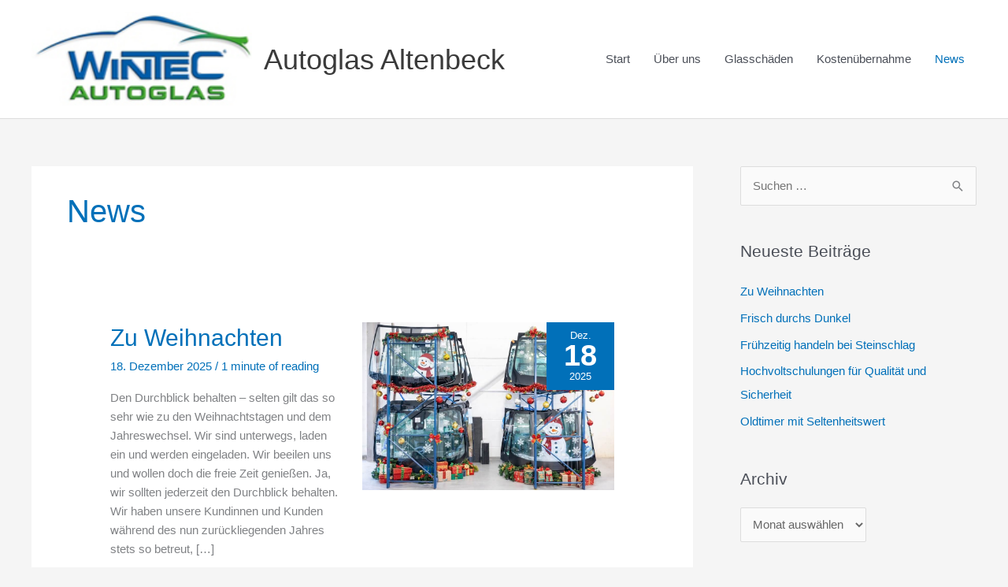

--- FILE ---
content_type: text/html; charset=UTF-8
request_url: https://www.bottrop-autoglas.de/category/news/
body_size: 20515
content:
<!DOCTYPE html>
<html lang="de">
<head>
<meta charset="UTF-8">
<meta name="viewport" content="width=device-width, initial-scale=1">
<link rel="profile" href="https://gmpg.org/xfn/11"> 
<title>News &#8211; Autoglas Altenbeck</title>
<meta name='robots' content='max-image-preview:large' />
<link rel="alternate" type="application/rss+xml" title="Autoglas Altenbeck &raquo; Feed" href="https://www.bottrop-autoglas.de/feed/" />
<link rel="alternate" type="application/rss+xml" title="Autoglas Altenbeck &raquo; Kommentar-Feed" href="https://www.bottrop-autoglas.de/comments/feed/" />
<link rel="alternate" type="application/rss+xml" title="Autoglas Altenbeck &raquo; Kategorie-Feed für News" href="https://www.bottrop-autoglas.de/category/news/feed/" />
<style id='wp-img-auto-sizes-contain-inline-css'>
img:is([sizes=auto i],[sizes^="auto," i]){contain-intrinsic-size:3000px 1500px}
/*# sourceURL=wp-img-auto-sizes-contain-inline-css */
</style>
<!-- <link rel='stylesheet' id='astra-theme-css-css' href='https://www.bottrop-autoglas.de/wp-content/themes/astra/assets/css/minified/style.min.css?ver=4.12.1' media='all' /> -->
<link rel="stylesheet" type="text/css" href="//www.bottrop-autoglas.de/wp-content/cache/wpfc-minified/2p4djx5q/2sbq9.css" media="all"/>
<style id='astra-theme-css-inline-css'>
.ast-no-sidebar .entry-content .alignfull {margin-left: calc( -50vw + 50%);margin-right: calc( -50vw + 50%);max-width: 100vw;width: 100vw;}.ast-no-sidebar .entry-content .alignwide {margin-left: calc(-41vw + 50%);margin-right: calc(-41vw + 50%);max-width: unset;width: unset;}.ast-no-sidebar .entry-content .alignfull .alignfull,.ast-no-sidebar .entry-content .alignfull .alignwide,.ast-no-sidebar .entry-content .alignwide .alignfull,.ast-no-sidebar .entry-content .alignwide .alignwide,.ast-no-sidebar .entry-content .wp-block-column .alignfull,.ast-no-sidebar .entry-content .wp-block-column .alignwide{width: 100%;margin-left: auto;margin-right: auto;}.wp-block-gallery,.blocks-gallery-grid {margin: 0;}.wp-block-separator {max-width: 100px;}.wp-block-separator.is-style-wide,.wp-block-separator.is-style-dots {max-width: none;}.entry-content .has-2-columns .wp-block-column:first-child {padding-right: 10px;}.entry-content .has-2-columns .wp-block-column:last-child {padding-left: 10px;}@media (max-width: 782px) {.entry-content .wp-block-columns .wp-block-column {flex-basis: 100%;}.entry-content .has-2-columns .wp-block-column:first-child {padding-right: 0;}.entry-content .has-2-columns .wp-block-column:last-child {padding-left: 0;}}body .entry-content .wp-block-latest-posts {margin-left: 0;}body .entry-content .wp-block-latest-posts li {list-style: none;}.ast-no-sidebar .ast-container .entry-content .wp-block-latest-posts {margin-left: 0;}.ast-header-break-point .entry-content .alignwide {margin-left: auto;margin-right: auto;}.entry-content .blocks-gallery-item img {margin-bottom: auto;}.wp-block-pullquote {border-top: 4px solid #555d66;border-bottom: 4px solid #555d66;color: #40464d;}:root{--ast-post-nav-space:0;--ast-container-default-xlg-padding:6.67em;--ast-container-default-lg-padding:5.67em;--ast-container-default-slg-padding:4.34em;--ast-container-default-md-padding:3.34em;--ast-container-default-sm-padding:6.67em;--ast-container-default-xs-padding:2.4em;--ast-container-default-xxs-padding:1.4em;--ast-code-block-background:#EEEEEE;--ast-comment-inputs-background:#FAFAFA;--ast-normal-container-width:1200px;--ast-narrow-container-width:750px;--ast-blog-title-font-weight:normal;--ast-blog-meta-weight:inherit;--ast-global-color-primary:var(--ast-global-color-5);--ast-global-color-secondary:var(--ast-global-color-4);--ast-global-color-alternate-background:var(--ast-global-color-7);--ast-global-color-subtle-background:var(--ast-global-color-6);--ast-bg-style-guide:var( --ast-global-color-secondary,--ast-global-color-5 );--ast-shadow-style-guide:0px 0px 4px 0 #00000057;--ast-global-dark-bg-style:#fff;--ast-global-dark-lfs:#fbfbfb;--ast-widget-bg-color:#fafafa;--ast-wc-container-head-bg-color:#fbfbfb;--ast-title-layout-bg:#eeeeee;--ast-search-border-color:#e7e7e7;--ast-lifter-hover-bg:#e6e6e6;--ast-gallery-block-color:#000;--srfm-color-input-label:var(--ast-global-color-2);}html{font-size:93.75%;}a,.page-title{color:var(--ast-global-color-0);}a:hover,a:focus{color:var(--ast-global-color-1);}body,button,input,select,textarea,.ast-button,.ast-custom-button{font-family:-apple-system,BlinkMacSystemFont,Segoe UI,Roboto,Oxygen-Sans,Ubuntu,Cantarell,Helvetica Neue,sans-serif;font-weight:400;font-size:15px;font-size:1rem;line-height:var(--ast-body-line-height,1.65em);}blockquote{color:var(--ast-global-color-3);}h1,h2,h3,h4,h5,h6,.entry-content :where(h1,h2,h3,h4,h5,h6),.entry-content :where(h1,h2,h3,h4,h5,h6) a,.site-title,.site-title a{font-weight:400;}.ast-site-identity .site-title a{color:var(--ast-global-color-2);}.site-title{font-size:36px;font-size:2.4rem;display:block;}header .custom-logo-link img{max-width:280px;width:280px;}.astra-logo-svg{width:280px;}.site-header .site-description{font-size:15px;font-size:1rem;display:none;}.entry-title{font-size:30px;font-size:2rem;}.archive .ast-article-post .ast-article-inner,.blog .ast-article-post .ast-article-inner,.archive .ast-article-post .ast-article-inner:hover,.blog .ast-article-post .ast-article-inner:hover{overflow:hidden;}h1,.entry-content :where(h1),.entry-content :where(h1) a{font-size:48px;font-size:3.2rem;line-height:1.4em;}h2,.entry-content :where(h2),.entry-content :where(h2) a{font-size:42px;font-size:2.8rem;line-height:1.3em;}h3,.entry-content :where(h3),.entry-content :where(h3) a{font-size:30px;font-size:2rem;line-height:1.3em;}h4,.entry-content :where(h4),.entry-content :where(h4) a{font-size:24px;font-size:1.6rem;line-height:1.2em;}h5,.entry-content :where(h5),.entry-content :where(h5) a{font-size:20px;font-size:1.3333333333333rem;line-height:1.2em;}h6,.entry-content :where(h6),.entry-content :where(h6) a{font-size:16px;font-size:1.0666666666667rem;line-height:1.25em;}::selection{background-color:var(--ast-global-color-0);color:#ffffff;}body,h1,h2,h3,h4,h5,h6,.entry-title a,.entry-content :where(h1,h2,h3,h4,h5,h6),.entry-content :where(h1,h2,h3,h4,h5,h6) a{color:var(--ast-global-color-3);}.tagcloud a:hover,.tagcloud a:focus,.tagcloud a.current-item{color:#ffffff;border-color:var(--ast-global-color-0);background-color:var(--ast-global-color-0);}input:focus,input[type="text"]:focus,input[type="email"]:focus,input[type="url"]:focus,input[type="password"]:focus,input[type="reset"]:focus,input[type="search"]:focus,textarea:focus{border-color:var(--ast-global-color-0);}input[type="radio"]:checked,input[type=reset],input[type="checkbox"]:checked,input[type="checkbox"]:hover:checked,input[type="checkbox"]:focus:checked,input[type=range]::-webkit-slider-thumb{border-color:var(--ast-global-color-0);background-color:var(--ast-global-color-0);box-shadow:none;}.site-footer a:hover + .post-count,.site-footer a:focus + .post-count{background:var(--ast-global-color-0);border-color:var(--ast-global-color-0);}.single .nav-links .nav-previous,.single .nav-links .nav-next{color:var(--ast-global-color-0);}.entry-meta,.entry-meta *{line-height:1.45;color:var(--ast-global-color-0);}.entry-meta a:not(.ast-button):hover,.entry-meta a:not(.ast-button):hover *,.entry-meta a:not(.ast-button):focus,.entry-meta a:not(.ast-button):focus *,.page-links > .page-link,.page-links .page-link:hover,.post-navigation a:hover{color:var(--ast-global-color-1);}#cat option,.secondary .calendar_wrap thead a,.secondary .calendar_wrap thead a:visited{color:var(--ast-global-color-0);}.secondary .calendar_wrap #today,.ast-progress-val span{background:var(--ast-global-color-0);}.secondary a:hover + .post-count,.secondary a:focus + .post-count{background:var(--ast-global-color-0);border-color:var(--ast-global-color-0);}.calendar_wrap #today > a{color:#ffffff;}.page-links .page-link,.single .post-navigation a{color:var(--ast-global-color-0);}.ast-search-menu-icon .search-form button.search-submit{padding:0 4px;}.ast-search-menu-icon form.search-form{padding-right:0;}.ast-header-search .ast-search-menu-icon.ast-dropdown-active .search-form,.ast-header-search .ast-search-menu-icon.ast-dropdown-active .search-field:focus{transition:all 0.2s;}.search-form input.search-field:focus{outline:none;}.widget-title,.widget .wp-block-heading{font-size:21px;font-size:1.4rem;color:var(--ast-global-color-3);}.single .ast-author-details .author-title{color:var(--ast-global-color-1);}#secondary,#secondary button,#secondary input,#secondary select,#secondary textarea{font-size:15px;font-size:1rem;}.ast-search-menu-icon.slide-search a:focus-visible:focus-visible,.astra-search-icon:focus-visible,#close:focus-visible,a:focus-visible,.ast-menu-toggle:focus-visible,.site .skip-link:focus-visible,.wp-block-loginout input:focus-visible,.wp-block-search.wp-block-search__button-inside .wp-block-search__inside-wrapper,.ast-header-navigation-arrow:focus-visible,.ast-orders-table__row .ast-orders-table__cell:focus-visible,a#ast-apply-coupon:focus-visible,#ast-apply-coupon:focus-visible,#close:focus-visible,.button.search-submit:focus-visible,#search_submit:focus,.normal-search:focus-visible,.ast-header-account-wrap:focus-visible,.astra-cart-drawer-close:focus,.ast-single-variation:focus,.ast-button:focus,.ast-builder-button-wrap:has(.ast-custom-button-link:focus),.ast-builder-button-wrap .ast-custom-button-link:focus{outline-style:dotted;outline-color:inherit;outline-width:thin;}input:focus,input[type="text"]:focus,input[type="email"]:focus,input[type="url"]:focus,input[type="password"]:focus,input[type="reset"]:focus,input[type="search"]:focus,input[type="number"]:focus,textarea:focus,.wp-block-search__input:focus,[data-section="section-header-mobile-trigger"] .ast-button-wrap .ast-mobile-menu-trigger-minimal:focus,.ast-mobile-popup-drawer.active .menu-toggle-close:focus,#ast-scroll-top:focus,#coupon_code:focus,#ast-coupon-code:focus{border-style:dotted;border-color:inherit;border-width:thin;}input{outline:none;}.main-header-menu .menu-link,.ast-header-custom-item a{color:var(--ast-global-color-3);}.main-header-menu .menu-item:hover > .menu-link,.main-header-menu .menu-item:hover > .ast-menu-toggle,.main-header-menu .ast-masthead-custom-menu-items a:hover,.main-header-menu .menu-item.focus > .menu-link,.main-header-menu .menu-item.focus > .ast-menu-toggle,.main-header-menu .current-menu-item > .menu-link,.main-header-menu .current-menu-ancestor > .menu-link,.main-header-menu .current-menu-item > .ast-menu-toggle,.main-header-menu .current-menu-ancestor > .ast-menu-toggle{color:var(--ast-global-color-0);}.header-main-layout-3 .ast-main-header-bar-alignment{margin-right:auto;}.header-main-layout-2 .site-header-section-left .ast-site-identity{text-align:left;}.ast-logo-title-inline .site-logo-img{padding-right:1em;}.site-logo-img img{ transition:all 0.2s linear;}body .ast-oembed-container *{position:absolute;top:0;width:100%;height:100%;left:0;}body .wp-block-embed-pocket-casts .ast-oembed-container *{position:unset;}.ast-header-break-point .ast-mobile-menu-buttons-minimal.menu-toggle{background:transparent;color:var(--ast-global-color-0);}.ast-header-break-point .ast-mobile-menu-buttons-outline.menu-toggle{background:transparent;border:1px solid var(--ast-global-color-0);color:var(--ast-global-color-0);}.ast-header-break-point .ast-mobile-menu-buttons-fill.menu-toggle{background:var(--ast-global-color-0);}.ast-single-post-featured-section + article {margin-top: 2em;}.site-content .ast-single-post-featured-section img {width: 100%;overflow: hidden;object-fit: cover;}.site > .ast-single-related-posts-container {margin-top: 0;}@media (min-width: 769px) {.ast-desktop .ast-container--narrow {max-width: var(--ast-narrow-container-width);margin: 0 auto;}}#secondary {margin: 4em 0 2.5em;word-break: break-word;line-height: 2;}#secondary li {margin-bottom: 0.25em;}#secondary li:last-child {margin-bottom: 0;}@media (max-width: 768px) {.js_active .ast-plain-container.ast-single-post #secondary {margin-top: 1.5em;}}.ast-separate-container.ast-two-container #secondary .widget {background-color: #fff;padding: 2em;margin-bottom: 2em;}@media (min-width: 993px) {.ast-left-sidebar #secondary {padding-right: 60px;}.ast-right-sidebar #secondary {padding-left: 60px;}}@media (max-width: 993px) {.ast-right-sidebar #secondary {padding-left: 30px;}.ast-left-sidebar #secondary {padding-right: 30px;}}.ast-small-footer > .ast-footer-overlay{background-color:#0274be;;}.footer-adv .footer-adv-overlay{border-top-style:solid;border-top-color:#7a7a7a;}.footer-adv-overlay{background-color:#34b233;;}.wp-block-buttons.aligncenter{justify-content:center;}@media (max-width:782px){.entry-content .wp-block-columns .wp-block-column{margin-left:0px;}}.wp-block-image.aligncenter{margin-left:auto;margin-right:auto;}.wp-block-table.aligncenter{margin-left:auto;margin-right:auto;}.wp-block-buttons .wp-block-button.is-style-outline .wp-block-button__link.wp-element-button,.ast-outline-button,.wp-block-uagb-buttons-child .uagb-buttons-repeater.ast-outline-button{border-top-width:2px;border-right-width:2px;border-bottom-width:2px;border-left-width:2px;font-family:inherit;font-weight:inherit;line-height:1em;}.wp-block-button .wp-block-button__link.wp-element-button.is-style-outline:not(.has-background),.wp-block-button.is-style-outline>.wp-block-button__link.wp-element-button:not(.has-background),.ast-outline-button{background-color:transparent;}.entry-content[data-ast-blocks-layout] > figure{margin-bottom:1em;}.elementor-widget-container .elementor-loop-container .e-loop-item[data-elementor-type="loop-item"]{width:100%;}@media (max-width:768px){.ast-left-sidebar #content > .ast-container{display:flex;flex-direction:column-reverse;width:100%;}.ast-separate-container .ast-article-post,.ast-separate-container .ast-article-single{padding:1.5em 2.14em;}.ast-author-box img.avatar{margin:20px 0 0 0;}}@media (max-width:768px){#secondary.secondary{padding-top:0;}.ast-separate-container.ast-right-sidebar #secondary{padding-left:1em;padding-right:1em;}.ast-separate-container.ast-two-container #secondary{padding-left:0;padding-right:0;}.ast-page-builder-template .entry-header #secondary,.ast-page-builder-template #secondary{margin-top:1.5em;}}@media (max-width:768px){.ast-right-sidebar #primary{padding-right:0;}.ast-page-builder-template.ast-left-sidebar #secondary,.ast-page-builder-template.ast-right-sidebar #secondary{padding-right:20px;padding-left:20px;}.ast-right-sidebar #secondary,.ast-left-sidebar #primary{padding-left:0;}.ast-left-sidebar #secondary{padding-right:0;}}@media (min-width:769px){.ast-separate-container.ast-right-sidebar #primary,.ast-separate-container.ast-left-sidebar #primary{border:0;}.search-no-results.ast-separate-container #primary{margin-bottom:4em;}}@media (min-width:769px){.ast-right-sidebar #primary{border-right:1px solid var(--ast-border-color);}.ast-left-sidebar #primary{border-left:1px solid var(--ast-border-color);}.ast-right-sidebar #secondary{border-left:1px solid var(--ast-border-color);margin-left:-1px;}.ast-left-sidebar #secondary{border-right:1px solid var(--ast-border-color);margin-right:-1px;}.ast-separate-container.ast-two-container.ast-right-sidebar #secondary{padding-left:30px;padding-right:0;}.ast-separate-container.ast-two-container.ast-left-sidebar #secondary{padding-right:30px;padding-left:0;}.ast-separate-container.ast-right-sidebar #secondary,.ast-separate-container.ast-left-sidebar #secondary{border:0;margin-left:auto;margin-right:auto;}.ast-separate-container.ast-two-container #secondary .widget:last-child{margin-bottom:0;}}.menu-toggle,button,.ast-button,.ast-custom-button,.button,input#submit,input[type="button"],input[type="submit"],input[type="reset"]{color:#ffffff;border-color:var(--ast-global-color-0);background-color:var(--ast-global-color-0);padding-top:10px;padding-right:40px;padding-bottom:10px;padding-left:40px;font-family:inherit;font-weight:inherit;}button:focus,.menu-toggle:hover,button:hover,.ast-button:hover,.ast-custom-button:hover .button:hover,.ast-custom-button:hover,input[type=reset]:hover,input[type=reset]:focus,input#submit:hover,input#submit:focus,input[type="button"]:hover,input[type="button"]:focus,input[type="submit"]:hover,input[type="submit"]:focus{color:#ffffff;background-color:var(--ast-global-color-1);border-color:var(--ast-global-color-1);}@media (max-width:768px){.ast-mobile-header-stack .main-header-bar .ast-search-menu-icon{display:inline-block;}.ast-header-break-point.ast-header-custom-item-outside .ast-mobile-header-stack .main-header-bar .ast-search-icon{margin:0;}.ast-comment-avatar-wrap img{max-width:2.5em;}.ast-comment-meta{padding:0 1.8888em 1.3333em;}.ast-separate-container .ast-comment-list li.depth-1{padding:1.5em 2.14em;}.ast-separate-container .comment-respond{padding:2em 2.14em;}}@media (min-width:544px){.ast-container{max-width:100%;}}@media (max-width:544px){.ast-separate-container .ast-article-post,.ast-separate-container .ast-article-single,.ast-separate-container .comments-title,.ast-separate-container .ast-archive-description{padding:1.5em 1em;}.ast-separate-container #content .ast-container{padding-left:0.54em;padding-right:0.54em;}.ast-separate-container .ast-comment-list .bypostauthor{padding:.5em;}.ast-search-menu-icon.ast-dropdown-active .search-field{width:170px;}.ast-separate-container #secondary{padding-top:0;}.ast-separate-container.ast-two-container #secondary .widget{margin-bottom:1.5em;padding-left:1em;padding-right:1em;}.site-branding img,.site-header .site-logo-img .custom-logo-link img{max-width:100%;}} #ast-mobile-header .ast-site-header-cart-li a{pointer-events:none;}.ast-no-sidebar.ast-separate-container .entry-content .alignfull {margin-left: -6.67em;margin-right: -6.67em;width: auto;}@media (max-width: 1200px) {.ast-no-sidebar.ast-separate-container .entry-content .alignfull {margin-left: -2.4em;margin-right: -2.4em;}}@media (max-width: 768px) {.ast-no-sidebar.ast-separate-container .entry-content .alignfull {margin-left: -2.14em;margin-right: -2.14em;}}@media (max-width: 544px) {.ast-no-sidebar.ast-separate-container .entry-content .alignfull {margin-left: -1em;margin-right: -1em;}}.ast-no-sidebar.ast-separate-container .entry-content .alignwide {margin-left: -20px;margin-right: -20px;}.ast-no-sidebar.ast-separate-container .entry-content .wp-block-column .alignfull,.ast-no-sidebar.ast-separate-container .entry-content .wp-block-column .alignwide {margin-left: auto;margin-right: auto;width: 100%;}@media (max-width:768px){.site-title{display:block;}.site-header .site-description{display:none;}h1,.entry-content :where(h1),.entry-content :where(h1) a{font-size:30px;}h2,.entry-content :where(h2),.entry-content :where(h2) a{font-size:25px;}h3,.entry-content :where(h3),.entry-content :where(h3) a{font-size:20px;}}@media (max-width:544px){.site-title{display:block;}.site-header .site-description{display:none;}h1,.entry-content :where(h1),.entry-content :where(h1) a{font-size:30px;}h2,.entry-content :where(h2),.entry-content :where(h2) a{font-size:25px;}h3,.entry-content :where(h3),.entry-content :where(h3) a{font-size:20px;}}@media (max-width:768px){html{font-size:85.5%;}}@media (max-width:544px){html{font-size:85.5%;}}@media (min-width:769px){.ast-container{max-width:1240px;}}@font-face {font-family: "Astra";src: url(https://www.bottrop-autoglas.de/wp-content/themes/astra/assets/fonts/astra.woff) format("woff"),url(https://www.bottrop-autoglas.de/wp-content/themes/astra/assets/fonts/astra.ttf) format("truetype"),url(https://www.bottrop-autoglas.de/wp-content/themes/astra/assets/fonts/astra.svg#astra) format("svg");font-weight: normal;font-style: normal;font-display: fallback;}@media (max-width:921px) {.main-header-bar .main-header-bar-navigation{display:none;}}.ast-blog-layout-6-grid .ast-blog-featured-section:before { content: ""; }.cat-links.badge a,.tags-links.badge a {padding: 4px 8px;border-radius: 3px;font-weight: 400;}.cat-links.underline a,.tags-links.underline a{text-decoration: underline;}.ast-desktop .main-header-menu.submenu-with-border .sub-menu,.ast-desktop .main-header-menu.submenu-with-border .astra-full-megamenu-wrapper{border-color:#eaeaea;}.ast-desktop .main-header-menu.submenu-with-border .sub-menu{border-top-width:1px;border-right-width:1px;border-left-width:1px;border-bottom-width:1px;border-style:solid;}.ast-desktop .main-header-menu.submenu-with-border .sub-menu .sub-menu{top:-1px;}.ast-desktop .main-header-menu.submenu-with-border .sub-menu .menu-link,.ast-desktop .main-header-menu.submenu-with-border .children .menu-link{border-bottom-width:1px;border-style:solid;border-color:#eaeaea;}@media (min-width:769px){.main-header-menu .sub-menu .menu-item.ast-left-align-sub-menu:hover > .sub-menu,.main-header-menu .sub-menu .menu-item.ast-left-align-sub-menu.focus > .sub-menu{margin-left:-2px;}}.ast-small-footer{border-top-style:solid;border-top-width:0px;border-top-color:#7a7a7a;}.ast-small-footer-wrap{text-align:center;}.site .comments-area{padding-bottom:3em;}.ast-header-break-point.ast-header-custom-item-inside .main-header-bar .main-header-bar-navigation .ast-search-icon {display: none;}.ast-header-break-point.ast-header-custom-item-inside .main-header-bar .ast-search-menu-icon .search-form {padding: 0;display: block;overflow: hidden;}.ast-header-break-point .ast-header-custom-item .widget:last-child {margin-bottom: 1em;}.ast-header-custom-item .widget {margin: 0.5em;display: inline-block;vertical-align: middle;}.ast-header-custom-item .widget p {margin-bottom: 0;}.ast-header-custom-item .widget li {width: auto;}.ast-header-custom-item-inside .button-custom-menu-item .menu-link {display: none;}.ast-header-custom-item-inside.ast-header-break-point .button-custom-menu-item .ast-custom-button-link {display: none;}.ast-header-custom-item-inside.ast-header-break-point .button-custom-menu-item .menu-link {display: block;}.ast-header-break-point.ast-header-custom-item-outside .main-header-bar .ast-search-icon {margin-right: 1em;}.ast-header-break-point.ast-header-custom-item-inside .main-header-bar .ast-search-menu-icon .search-field,.ast-header-break-point.ast-header-custom-item-inside .main-header-bar .ast-search-menu-icon.ast-inline-search .search-field {width: 100%;padding-right: 5.5em;}.ast-header-break-point.ast-header-custom-item-inside .main-header-bar .ast-search-menu-icon .search-submit {display: block;position: absolute;height: 100%;top: 0;right: 0;padding: 0 1em;border-radius: 0;}.ast-header-break-point .ast-header-custom-item .ast-masthead-custom-menu-items {padding-left: 20px;padding-right: 20px;margin-bottom: 1em;margin-top: 1em;}.ast-header-custom-item-inside.ast-header-break-point .button-custom-menu-item {padding-left: 0;padding-right: 0;margin-top: 0;margin-bottom: 0;}.astra-icon-down_arrow::after {content: "\e900";font-family: Astra;}.astra-icon-close::after {content: "\e5cd";font-family: Astra;}.astra-icon-drag_handle::after {content: "\e25d";font-family: Astra;}.astra-icon-format_align_justify::after {content: "\e235";font-family: Astra;}.astra-icon-menu::after {content: "\e5d2";font-family: Astra;}.astra-icon-reorder::after {content: "\e8fe";font-family: Astra;}.astra-icon-search::after {content: "\e8b6";font-family: Astra;}.astra-icon-zoom_in::after {content: "\e56b";font-family: Astra;}.astra-icon-check-circle::after {content: "\e901";font-family: Astra;}.astra-icon-shopping-cart::after {content: "\f07a";font-family: Astra;}.astra-icon-shopping-bag::after {content: "\f290";font-family: Astra;}.astra-icon-shopping-basket::after {content: "\f291";font-family: Astra;}.astra-icon-circle-o::after {content: "\e903";font-family: Astra;}.astra-icon-certificate::after {content: "\e902";font-family: Astra;}blockquote {padding: 1.2em;}:root .has-ast-global-color-0-color{color:var(--ast-global-color-0);}:root .has-ast-global-color-0-background-color{background-color:var(--ast-global-color-0);}:root .wp-block-button .has-ast-global-color-0-color{color:var(--ast-global-color-0);}:root .wp-block-button .has-ast-global-color-0-background-color{background-color:var(--ast-global-color-0);}:root .has-ast-global-color-1-color{color:var(--ast-global-color-1);}:root .has-ast-global-color-1-background-color{background-color:var(--ast-global-color-1);}:root .wp-block-button .has-ast-global-color-1-color{color:var(--ast-global-color-1);}:root .wp-block-button .has-ast-global-color-1-background-color{background-color:var(--ast-global-color-1);}:root .has-ast-global-color-2-color{color:var(--ast-global-color-2);}:root .has-ast-global-color-2-background-color{background-color:var(--ast-global-color-2);}:root .wp-block-button .has-ast-global-color-2-color{color:var(--ast-global-color-2);}:root .wp-block-button .has-ast-global-color-2-background-color{background-color:var(--ast-global-color-2);}:root .has-ast-global-color-3-color{color:var(--ast-global-color-3);}:root .has-ast-global-color-3-background-color{background-color:var(--ast-global-color-3);}:root .wp-block-button .has-ast-global-color-3-color{color:var(--ast-global-color-3);}:root .wp-block-button .has-ast-global-color-3-background-color{background-color:var(--ast-global-color-3);}:root .has-ast-global-color-4-color{color:var(--ast-global-color-4);}:root .has-ast-global-color-4-background-color{background-color:var(--ast-global-color-4);}:root .wp-block-button .has-ast-global-color-4-color{color:var(--ast-global-color-4);}:root .wp-block-button .has-ast-global-color-4-background-color{background-color:var(--ast-global-color-4);}:root .has-ast-global-color-5-color{color:var(--ast-global-color-5);}:root .has-ast-global-color-5-background-color{background-color:var(--ast-global-color-5);}:root .wp-block-button .has-ast-global-color-5-color{color:var(--ast-global-color-5);}:root .wp-block-button .has-ast-global-color-5-background-color{background-color:var(--ast-global-color-5);}:root .has-ast-global-color-6-color{color:var(--ast-global-color-6);}:root .has-ast-global-color-6-background-color{background-color:var(--ast-global-color-6);}:root .wp-block-button .has-ast-global-color-6-color{color:var(--ast-global-color-6);}:root .wp-block-button .has-ast-global-color-6-background-color{background-color:var(--ast-global-color-6);}:root .has-ast-global-color-7-color{color:var(--ast-global-color-7);}:root .has-ast-global-color-7-background-color{background-color:var(--ast-global-color-7);}:root .wp-block-button .has-ast-global-color-7-color{color:var(--ast-global-color-7);}:root .wp-block-button .has-ast-global-color-7-background-color{background-color:var(--ast-global-color-7);}:root .has-ast-global-color-8-color{color:var(--ast-global-color-8);}:root .has-ast-global-color-8-background-color{background-color:var(--ast-global-color-8);}:root .wp-block-button .has-ast-global-color-8-color{color:var(--ast-global-color-8);}:root .wp-block-button .has-ast-global-color-8-background-color{background-color:var(--ast-global-color-8);}:root{--ast-global-color-0:#0170B9;--ast-global-color-1:#3a3a3a;--ast-global-color-2:#3a3a3a;--ast-global-color-3:#4B4F58;--ast-global-color-4:#F5F5F5;--ast-global-color-5:#FFFFFF;--ast-global-color-6:#E5E5E5;--ast-global-color-7:#424242;--ast-global-color-8:#000000;}:root {--ast-border-color : #dddddd;}.ast-archive-entry-banner {-js-display: flex;display: flex;flex-direction: column;justify-content: center;text-align: center;position: relative;background: var(--ast-title-layout-bg);}.ast-archive-entry-banner[data-banner-width-type="custom"] {margin: 0 auto;width: 100%;}.ast-archive-entry-banner[data-banner-layout="layout-1"] {background: inherit;padding: 20px 0;text-align: left;}body.archive .ast-archive-description{max-width:1200px;width:100%;text-align:left;padding-top:3em;padding-right:3em;padding-bottom:3em;padding-left:3em;}body.archive .ast-archive-description .ast-archive-title,body.archive .ast-archive-description .ast-archive-title *{font-size:40px;font-size:2.6666666666667rem;text-transform:capitalize;}body.archive .ast-archive-description > *:not(:last-child){margin-bottom:10px;}@media (max-width:768px){body.archive .ast-archive-description{text-align:left;}}@media (max-width:544px){body.archive .ast-archive-description{text-align:left;}}.ast-breadcrumbs .trail-browse,.ast-breadcrumbs .trail-items,.ast-breadcrumbs .trail-items li{display:inline-block;margin:0;padding:0;border:none;background:inherit;text-indent:0;text-decoration:none;}.ast-breadcrumbs .trail-browse{font-size:inherit;font-style:inherit;font-weight:inherit;color:inherit;}.ast-breadcrumbs .trail-items{list-style:none;}.trail-items li::after{padding:0 0.3em;content:"\00bb";}.trail-items li:last-of-type::after{display:none;}h1,h2,h3,h4,h5,h6,.entry-content :where(h1,h2,h3,h4,h5,h6){color:var(--ast-global-color-2);}.elementor-posts-container [CLASS*="ast-width-"]{width:100%;}.elementor-template-full-width .ast-container{display:block;}.elementor-screen-only,.screen-reader-text,.screen-reader-text span,.ui-helper-hidden-accessible{top:0 !important;}@media (max-width:544px){.elementor-element .elementor-wc-products .woocommerce[class*="columns-"] ul.products li.product{width:auto;margin:0;}.elementor-element .woocommerce .woocommerce-result-count{float:none;}}.ast-header-break-point .main-header-bar{border-bottom-width:1px;}@media (min-width:769px){.main-header-bar{border-bottom-width:1px;}}@media (min-width:769px){#primary{width:70%;}#secondary{width:30%;}}.ast-flex{-webkit-align-content:center;-ms-flex-line-pack:center;align-content:center;-webkit-box-align:center;-webkit-align-items:center;-moz-box-align:center;-ms-flex-align:center;align-items:center;}.main-header-bar{padding:1em 0;}.ast-site-identity{padding:0;}.header-main-layout-1 .ast-flex.main-header-container,.header-main-layout-3 .ast-flex.main-header-container{-webkit-align-content:center;-ms-flex-line-pack:center;align-content:center;-webkit-box-align:center;-webkit-align-items:center;-moz-box-align:center;-ms-flex-align:center;align-items:center;}.header-main-layout-1 .ast-flex.main-header-container,.header-main-layout-3 .ast-flex.main-header-container{-webkit-align-content:center;-ms-flex-line-pack:center;align-content:center;-webkit-box-align:center;-webkit-align-items:center;-moz-box-align:center;-ms-flex-align:center;align-items:center;}.main-header-menu .sub-menu .menu-item.menu-item-has-children > .menu-link:after{position:absolute;right:1em;top:50%;transform:translate(0,-50%) rotate(270deg);}.ast-header-break-point .main-header-bar .main-header-bar-navigation .page_item_has_children > .ast-menu-toggle::before,.ast-header-break-point .main-header-bar .main-header-bar-navigation .menu-item-has-children > .ast-menu-toggle::before,.ast-mobile-popup-drawer .main-header-bar-navigation .menu-item-has-children>.ast-menu-toggle::before,.ast-header-break-point .ast-mobile-header-wrap .main-header-bar-navigation .menu-item-has-children > .ast-menu-toggle::before{font-weight:bold;content:"\e900";font-family:Astra;text-decoration:inherit;display:inline-block;}.ast-header-break-point .main-navigation ul.sub-menu .menu-item .menu-link:before{content:"\e900";font-family:Astra;font-size:.65em;text-decoration:inherit;display:inline-block;transform:translate(0,-2px) rotateZ(270deg);margin-right:5px;}.widget_search .search-form:after{font-family:Astra;font-size:1.2em;font-weight:normal;content:"\e8b6";position:absolute;top:50%;right:15px;transform:translate(0,-50%);}.astra-search-icon::before{content:"\e8b6";font-family:Astra;font-style:normal;font-weight:normal;text-decoration:inherit;text-align:center;-webkit-font-smoothing:antialiased;-moz-osx-font-smoothing:grayscale;z-index:3;}.main-header-bar .main-header-bar-navigation .page_item_has_children > a:after,.main-header-bar .main-header-bar-navigation .menu-item-has-children > a:after,.menu-item-has-children .ast-header-navigation-arrow:after{content:"\e900";display:inline-block;font-family:Astra;font-size:.6rem;font-weight:bold;text-rendering:auto;-webkit-font-smoothing:antialiased;-moz-osx-font-smoothing:grayscale;margin-left:10px;line-height:normal;}.menu-item-has-children .sub-menu .ast-header-navigation-arrow:after{margin-left:0;}.ast-mobile-popup-drawer .main-header-bar-navigation .ast-submenu-expanded>.ast-menu-toggle::before{transform:rotateX(180deg);}.ast-header-break-point .main-header-bar-navigation .menu-item-has-children > .menu-link:after{display:none;}@media (min-width:769px){.ast-builder-menu .main-navigation > ul > li:last-child a{margin-right:0;}}.ast-separate-container .ast-article-inner{background-color:transparent;background-image:none;}.ast-separate-container .ast-article-post{background-color:var(--ast-global-color-5);}@media (max-width:768px){.ast-separate-container .ast-article-post{background-color:var(--ast-global-color-5);}}@media (max-width:544px){.ast-separate-container .ast-article-post{background-color:var(--ast-global-color-5);}}.ast-separate-container .ast-article-single:not(.ast-related-post),.ast-separate-container .error-404,.ast-separate-container .no-results,.single.ast-separate-container.ast-author-meta,.ast-separate-container .related-posts-title-wrapper,.ast-separate-container .comments-count-wrapper,.ast-box-layout.ast-plain-container .site-content,.ast-padded-layout.ast-plain-container .site-content,.ast-separate-container .ast-archive-description,.ast-separate-container .comments-area .comment-respond,.ast-separate-container .comments-area .ast-comment-list li,.ast-separate-container .comments-area .comments-title{background-color:var(--ast-global-color-5);}@media (max-width:768px){.ast-separate-container .ast-article-single:not(.ast-related-post),.ast-separate-container .error-404,.ast-separate-container .no-results,.single.ast-separate-container.ast-author-meta,.ast-separate-container .related-posts-title-wrapper,.ast-separate-container .comments-count-wrapper,.ast-box-layout.ast-plain-container .site-content,.ast-padded-layout.ast-plain-container .site-content,.ast-separate-container .ast-archive-description{background-color:var(--ast-global-color-5);}}@media (max-width:544px){.ast-separate-container .ast-article-single:not(.ast-related-post),.ast-separate-container .error-404,.ast-separate-container .no-results,.single.ast-separate-container.ast-author-meta,.ast-separate-container .related-posts-title-wrapper,.ast-separate-container .comments-count-wrapper,.ast-box-layout.ast-plain-container .site-content,.ast-padded-layout.ast-plain-container .site-content,.ast-separate-container .ast-archive-description{background-color:var(--ast-global-color-5);}}.ast-separate-container.ast-two-container #secondary .widget{background-color:var(--ast-global-color-5);}@media (max-width:768px){.ast-separate-container.ast-two-container #secondary .widget{background-color:var(--ast-global-color-5);}}@media (max-width:544px){.ast-separate-container.ast-two-container #secondary .widget{background-color:var(--ast-global-color-5);}}#ast-scroll-top {display: none;position: fixed;text-align: center;cursor: pointer;z-index: 99;width: 2.1em;height: 2.1em;line-height: 2.1;color: #ffffff;border-radius: 2px;content: "";outline: inherit;}@media (min-width: 769px) {#ast-scroll-top {content: "769";}}#ast-scroll-top .ast-icon.icon-arrow svg {margin-left: 0px;vertical-align: middle;transform: translate(0,-20%) rotate(180deg);width: 1.6em;}.ast-scroll-to-top-right {right: 30px;bottom: 30px;}.ast-scroll-to-top-left {left: 30px;bottom: 30px;}#ast-scroll-top{background-color:#1e73be;font-size:15px;}.ast-scroll-top-icon::before{content:"\e900";font-family:Astra;text-decoration:inherit;}.ast-scroll-top-icon{transform:rotate(180deg);}@media (max-width:768px){#ast-scroll-top .ast-icon.icon-arrow svg{width:1em;}}:root{--e-global-color-astglobalcolor0:#0170B9;--e-global-color-astglobalcolor1:#3a3a3a;--e-global-color-astglobalcolor2:#3a3a3a;--e-global-color-astglobalcolor3:#4B4F58;--e-global-color-astglobalcolor4:#F5F5F5;--e-global-color-astglobalcolor5:#FFFFFF;--e-global-color-astglobalcolor6:#E5E5E5;--e-global-color-astglobalcolor7:#424242;--e-global-color-astglobalcolor8:#000000;}.ast-pagination .next.page-numbers{display:inherit;float:none;}.ast-pagination a,.nav-links a{color:var(--ast-global-color-0);}.ast-pagination a:hover,.ast-pagination a:focus,.ast-pagination > span:hover:not(.dots),.ast-pagination > span.current{color:var(--ast-global-color-1);}@media (max-width:544px){.ast-pagination .next:focus,.ast-pagination .prev:focus{width:100% !important;}}.ast-pagination .prev.page-numbers,.ast-pagination .next.page-numbers {padding: 0 1.5em;height: 2.33333em;line-height: calc(2.33333em - 3px);}.ast-pagination-default .ast-pagination .next.page-numbers {padding-right: 0;}.ast-pagination-default .ast-pagination .prev.page-numbers {padding-left: 0;}.ast-pagination-default .post-page-numbers.current .page-link,.ast-pagination-default .ast-pagination .page-numbers.current {border-radius: 2px;}.ast-pagination {display: inline-block;width: 100%;padding-top: 2em;text-align: center;}.ast-pagination .page-numbers {display: inline-block;width: 2.33333em;height: 2.33333em;font-size: 16px;font-size: 1.06666rem;line-height: calc(2.33333em - 3px);font-weight: 500;}.ast-pagination .nav-links {display: inline-block;width: 100%;}@media (max-width: 420px) {.ast-pagination .prev.page-numbers,.ast-pagination .next.page-numbers {width: 100%;text-align: center;margin: 0;}.ast-pagination-circle .ast-pagination .next.page-numbers,.ast-pagination-square .ast-pagination .next.page-numbers{margin-top: 10px;}.ast-pagination-circle .ast-pagination .prev.page-numbers,.ast-pagination-square .ast-pagination .prev.page-numbers{margin-bottom: 10px;}}.ast-pagination .prev,.ast-pagination .prev:visited,.ast-pagination .prev:focus,.ast-pagination .next,.ast-pagination .next:visited,.ast-pagination .next:focus {display: inline-block;width: auto;}.ast-pagination .prev svg,.ast-pagination .next svg{height: 16px;position: relative;top: 0.2em;}.ast-pagination .prev svg {margin-right: 0.3em;}.ast-pagination .next svg {margin-left: 0.3em;}.ast-page-builder-template .ast-pagination {padding: 2em;}.ast-pagination .prev.page-numbers.dots,.ast-pagination .prev.page-numbers.dots:hover,.ast-pagination .prev.page-numbers.dots:focus,.ast-pagination .prev.page-numbers:visited.dots,.ast-pagination .prev.page-numbers:visited.dots:hover,.ast-pagination .prev.page-numbers:visited.dots:focus,.ast-pagination .prev.page-numbers:focus.dots,.ast-pagination .prev.page-numbers:focus.dots:hover,.ast-pagination .prev.page-numbers:focus.dots:focus,.ast-pagination .next.page-numbers.dots,.ast-pagination .next.page-numbers.dots:hover,.ast-pagination .next.page-numbers.dots:focus,.ast-pagination .next.page-numbers:visited.dots,.ast-pagination .next.page-numbers:visited.dots:hover,.ast-pagination .next.page-numbers:visited.dots:focus,.ast-pagination .next.page-numbers:focus.dots,.ast-pagination .next.page-numbers:focus.dots:hover,.ast-pagination .next.page-numbers:focus.dots:focus {border: 2px solid #eaeaea;background: transparent;}.ast-pagination .prev.page-numbers.dots,.ast-pagination .prev.page-numbers:visited.dots,.ast-pagination .prev.page-numbers:focus.dots,.ast-pagination .next.page-numbers.dots,.ast-pagination .next.page-numbers:visited.dots,.ast-pagination .next.page-numbers:focus.dots {cursor: default;}.ast-pagination .prev.page-numbers {float: left;}.ast-pagination .next.page-numbers {float: right;}@media (max-width: 768px) {.ast-pagination .next.page-numbers .page-navigation {padding-right: 0;}}@media (min-width: 769px) {.ast-pagination .prev.page-numbers.next,.ast-pagination .prev.page-numbers:visited.next,.ast-pagination .prev.page-numbers:focus.next,.ast-pagination .next.page-numbers.next,.ast-pagination .next.page-numbers:visited.next,.ast-pagination .next.page-numbers:focus.next {margin-right: 0;}}
/*# sourceURL=astra-theme-css-inline-css */
</style>
<!-- <link rel='stylesheet' id='wp-block-library-css' href='https://www.bottrop-autoglas.de/wp-includes/css/dist/block-library/style.min.css?ver=6.9' media='all' /> -->
<link rel="stylesheet" type="text/css" href="//www.bottrop-autoglas.de/wp-content/cache/wpfc-minified/1oo2e2st/2scfg.css" media="all"/>
<style id='global-styles-inline-css'>
:root{--wp--preset--aspect-ratio--square: 1;--wp--preset--aspect-ratio--4-3: 4/3;--wp--preset--aspect-ratio--3-4: 3/4;--wp--preset--aspect-ratio--3-2: 3/2;--wp--preset--aspect-ratio--2-3: 2/3;--wp--preset--aspect-ratio--16-9: 16/9;--wp--preset--aspect-ratio--9-16: 9/16;--wp--preset--color--black: #000000;--wp--preset--color--cyan-bluish-gray: #abb8c3;--wp--preset--color--white: #ffffff;--wp--preset--color--pale-pink: #f78da7;--wp--preset--color--vivid-red: #cf2e2e;--wp--preset--color--luminous-vivid-orange: #ff6900;--wp--preset--color--luminous-vivid-amber: #fcb900;--wp--preset--color--light-green-cyan: #7bdcb5;--wp--preset--color--vivid-green-cyan: #00d084;--wp--preset--color--pale-cyan-blue: #8ed1fc;--wp--preset--color--vivid-cyan-blue: #0693e3;--wp--preset--color--vivid-purple: #9b51e0;--wp--preset--color--ast-global-color-0: var(--ast-global-color-0);--wp--preset--color--ast-global-color-1: var(--ast-global-color-1);--wp--preset--color--ast-global-color-2: var(--ast-global-color-2);--wp--preset--color--ast-global-color-3: var(--ast-global-color-3);--wp--preset--color--ast-global-color-4: var(--ast-global-color-4);--wp--preset--color--ast-global-color-5: var(--ast-global-color-5);--wp--preset--color--ast-global-color-6: var(--ast-global-color-6);--wp--preset--color--ast-global-color-7: var(--ast-global-color-7);--wp--preset--color--ast-global-color-8: var(--ast-global-color-8);--wp--preset--gradient--vivid-cyan-blue-to-vivid-purple: linear-gradient(135deg,rgb(6,147,227) 0%,rgb(155,81,224) 100%);--wp--preset--gradient--light-green-cyan-to-vivid-green-cyan: linear-gradient(135deg,rgb(122,220,180) 0%,rgb(0,208,130) 100%);--wp--preset--gradient--luminous-vivid-amber-to-luminous-vivid-orange: linear-gradient(135deg,rgb(252,185,0) 0%,rgb(255,105,0) 100%);--wp--preset--gradient--luminous-vivid-orange-to-vivid-red: linear-gradient(135deg,rgb(255,105,0) 0%,rgb(207,46,46) 100%);--wp--preset--gradient--very-light-gray-to-cyan-bluish-gray: linear-gradient(135deg,rgb(238,238,238) 0%,rgb(169,184,195) 100%);--wp--preset--gradient--cool-to-warm-spectrum: linear-gradient(135deg,rgb(74,234,220) 0%,rgb(151,120,209) 20%,rgb(207,42,186) 40%,rgb(238,44,130) 60%,rgb(251,105,98) 80%,rgb(254,248,76) 100%);--wp--preset--gradient--blush-light-purple: linear-gradient(135deg,rgb(255,206,236) 0%,rgb(152,150,240) 100%);--wp--preset--gradient--blush-bordeaux: linear-gradient(135deg,rgb(254,205,165) 0%,rgb(254,45,45) 50%,rgb(107,0,62) 100%);--wp--preset--gradient--luminous-dusk: linear-gradient(135deg,rgb(255,203,112) 0%,rgb(199,81,192) 50%,rgb(65,88,208) 100%);--wp--preset--gradient--pale-ocean: linear-gradient(135deg,rgb(255,245,203) 0%,rgb(182,227,212) 50%,rgb(51,167,181) 100%);--wp--preset--gradient--electric-grass: linear-gradient(135deg,rgb(202,248,128) 0%,rgb(113,206,126) 100%);--wp--preset--gradient--midnight: linear-gradient(135deg,rgb(2,3,129) 0%,rgb(40,116,252) 100%);--wp--preset--font-size--small: 13px;--wp--preset--font-size--medium: 20px;--wp--preset--font-size--large: 36px;--wp--preset--font-size--x-large: 42px;--wp--preset--spacing--20: 0.44rem;--wp--preset--spacing--30: 0.67rem;--wp--preset--spacing--40: 1rem;--wp--preset--spacing--50: 1.5rem;--wp--preset--spacing--60: 2.25rem;--wp--preset--spacing--70: 3.38rem;--wp--preset--spacing--80: 5.06rem;--wp--preset--shadow--natural: 6px 6px 9px rgba(0, 0, 0, 0.2);--wp--preset--shadow--deep: 12px 12px 50px rgba(0, 0, 0, 0.4);--wp--preset--shadow--sharp: 6px 6px 0px rgba(0, 0, 0, 0.2);--wp--preset--shadow--outlined: 6px 6px 0px -3px rgb(255, 255, 255), 6px 6px rgb(0, 0, 0);--wp--preset--shadow--crisp: 6px 6px 0px rgb(0, 0, 0);}:root { --wp--style--global--content-size: var(--wp--custom--ast-content-width-size);--wp--style--global--wide-size: var(--wp--custom--ast-wide-width-size); }:where(body) { margin: 0; }.wp-site-blocks > .alignleft { float: left; margin-right: 2em; }.wp-site-blocks > .alignright { float: right; margin-left: 2em; }.wp-site-blocks > .aligncenter { justify-content: center; margin-left: auto; margin-right: auto; }:where(.wp-site-blocks) > * { margin-block-start: 24px; margin-block-end: 0; }:where(.wp-site-blocks) > :first-child { margin-block-start: 0; }:where(.wp-site-blocks) > :last-child { margin-block-end: 0; }:root { --wp--style--block-gap: 24px; }:root :where(.is-layout-flow) > :first-child{margin-block-start: 0;}:root :where(.is-layout-flow) > :last-child{margin-block-end: 0;}:root :where(.is-layout-flow) > *{margin-block-start: 24px;margin-block-end: 0;}:root :where(.is-layout-constrained) > :first-child{margin-block-start: 0;}:root :where(.is-layout-constrained) > :last-child{margin-block-end: 0;}:root :where(.is-layout-constrained) > *{margin-block-start: 24px;margin-block-end: 0;}:root :where(.is-layout-flex){gap: 24px;}:root :where(.is-layout-grid){gap: 24px;}.is-layout-flow > .alignleft{float: left;margin-inline-start: 0;margin-inline-end: 2em;}.is-layout-flow > .alignright{float: right;margin-inline-start: 2em;margin-inline-end: 0;}.is-layout-flow > .aligncenter{margin-left: auto !important;margin-right: auto !important;}.is-layout-constrained > .alignleft{float: left;margin-inline-start: 0;margin-inline-end: 2em;}.is-layout-constrained > .alignright{float: right;margin-inline-start: 2em;margin-inline-end: 0;}.is-layout-constrained > .aligncenter{margin-left: auto !important;margin-right: auto !important;}.is-layout-constrained > :where(:not(.alignleft):not(.alignright):not(.alignfull)){max-width: var(--wp--style--global--content-size);margin-left: auto !important;margin-right: auto !important;}.is-layout-constrained > .alignwide{max-width: var(--wp--style--global--wide-size);}body .is-layout-flex{display: flex;}.is-layout-flex{flex-wrap: wrap;align-items: center;}.is-layout-flex > :is(*, div){margin: 0;}body .is-layout-grid{display: grid;}.is-layout-grid > :is(*, div){margin: 0;}body{padding-top: 0px;padding-right: 0px;padding-bottom: 0px;padding-left: 0px;}a:where(:not(.wp-element-button)){text-decoration: none;}:root :where(.wp-element-button, .wp-block-button__link){background-color: #32373c;border-width: 0;color: #fff;font-family: inherit;font-size: inherit;font-style: inherit;font-weight: inherit;letter-spacing: inherit;line-height: inherit;padding-top: calc(0.667em + 2px);padding-right: calc(1.333em + 2px);padding-bottom: calc(0.667em + 2px);padding-left: calc(1.333em + 2px);text-decoration: none;text-transform: inherit;}.has-black-color{color: var(--wp--preset--color--black) !important;}.has-cyan-bluish-gray-color{color: var(--wp--preset--color--cyan-bluish-gray) !important;}.has-white-color{color: var(--wp--preset--color--white) !important;}.has-pale-pink-color{color: var(--wp--preset--color--pale-pink) !important;}.has-vivid-red-color{color: var(--wp--preset--color--vivid-red) !important;}.has-luminous-vivid-orange-color{color: var(--wp--preset--color--luminous-vivid-orange) !important;}.has-luminous-vivid-amber-color{color: var(--wp--preset--color--luminous-vivid-amber) !important;}.has-light-green-cyan-color{color: var(--wp--preset--color--light-green-cyan) !important;}.has-vivid-green-cyan-color{color: var(--wp--preset--color--vivid-green-cyan) !important;}.has-pale-cyan-blue-color{color: var(--wp--preset--color--pale-cyan-blue) !important;}.has-vivid-cyan-blue-color{color: var(--wp--preset--color--vivid-cyan-blue) !important;}.has-vivid-purple-color{color: var(--wp--preset--color--vivid-purple) !important;}.has-ast-global-color-0-color{color: var(--wp--preset--color--ast-global-color-0) !important;}.has-ast-global-color-1-color{color: var(--wp--preset--color--ast-global-color-1) !important;}.has-ast-global-color-2-color{color: var(--wp--preset--color--ast-global-color-2) !important;}.has-ast-global-color-3-color{color: var(--wp--preset--color--ast-global-color-3) !important;}.has-ast-global-color-4-color{color: var(--wp--preset--color--ast-global-color-4) !important;}.has-ast-global-color-5-color{color: var(--wp--preset--color--ast-global-color-5) !important;}.has-ast-global-color-6-color{color: var(--wp--preset--color--ast-global-color-6) !important;}.has-ast-global-color-7-color{color: var(--wp--preset--color--ast-global-color-7) !important;}.has-ast-global-color-8-color{color: var(--wp--preset--color--ast-global-color-8) !important;}.has-black-background-color{background-color: var(--wp--preset--color--black) !important;}.has-cyan-bluish-gray-background-color{background-color: var(--wp--preset--color--cyan-bluish-gray) !important;}.has-white-background-color{background-color: var(--wp--preset--color--white) !important;}.has-pale-pink-background-color{background-color: var(--wp--preset--color--pale-pink) !important;}.has-vivid-red-background-color{background-color: var(--wp--preset--color--vivid-red) !important;}.has-luminous-vivid-orange-background-color{background-color: var(--wp--preset--color--luminous-vivid-orange) !important;}.has-luminous-vivid-amber-background-color{background-color: var(--wp--preset--color--luminous-vivid-amber) !important;}.has-light-green-cyan-background-color{background-color: var(--wp--preset--color--light-green-cyan) !important;}.has-vivid-green-cyan-background-color{background-color: var(--wp--preset--color--vivid-green-cyan) !important;}.has-pale-cyan-blue-background-color{background-color: var(--wp--preset--color--pale-cyan-blue) !important;}.has-vivid-cyan-blue-background-color{background-color: var(--wp--preset--color--vivid-cyan-blue) !important;}.has-vivid-purple-background-color{background-color: var(--wp--preset--color--vivid-purple) !important;}.has-ast-global-color-0-background-color{background-color: var(--wp--preset--color--ast-global-color-0) !important;}.has-ast-global-color-1-background-color{background-color: var(--wp--preset--color--ast-global-color-1) !important;}.has-ast-global-color-2-background-color{background-color: var(--wp--preset--color--ast-global-color-2) !important;}.has-ast-global-color-3-background-color{background-color: var(--wp--preset--color--ast-global-color-3) !important;}.has-ast-global-color-4-background-color{background-color: var(--wp--preset--color--ast-global-color-4) !important;}.has-ast-global-color-5-background-color{background-color: var(--wp--preset--color--ast-global-color-5) !important;}.has-ast-global-color-6-background-color{background-color: var(--wp--preset--color--ast-global-color-6) !important;}.has-ast-global-color-7-background-color{background-color: var(--wp--preset--color--ast-global-color-7) !important;}.has-ast-global-color-8-background-color{background-color: var(--wp--preset--color--ast-global-color-8) !important;}.has-black-border-color{border-color: var(--wp--preset--color--black) !important;}.has-cyan-bluish-gray-border-color{border-color: var(--wp--preset--color--cyan-bluish-gray) !important;}.has-white-border-color{border-color: var(--wp--preset--color--white) !important;}.has-pale-pink-border-color{border-color: var(--wp--preset--color--pale-pink) !important;}.has-vivid-red-border-color{border-color: var(--wp--preset--color--vivid-red) !important;}.has-luminous-vivid-orange-border-color{border-color: var(--wp--preset--color--luminous-vivid-orange) !important;}.has-luminous-vivid-amber-border-color{border-color: var(--wp--preset--color--luminous-vivid-amber) !important;}.has-light-green-cyan-border-color{border-color: var(--wp--preset--color--light-green-cyan) !important;}.has-vivid-green-cyan-border-color{border-color: var(--wp--preset--color--vivid-green-cyan) !important;}.has-pale-cyan-blue-border-color{border-color: var(--wp--preset--color--pale-cyan-blue) !important;}.has-vivid-cyan-blue-border-color{border-color: var(--wp--preset--color--vivid-cyan-blue) !important;}.has-vivid-purple-border-color{border-color: var(--wp--preset--color--vivid-purple) !important;}.has-ast-global-color-0-border-color{border-color: var(--wp--preset--color--ast-global-color-0) !important;}.has-ast-global-color-1-border-color{border-color: var(--wp--preset--color--ast-global-color-1) !important;}.has-ast-global-color-2-border-color{border-color: var(--wp--preset--color--ast-global-color-2) !important;}.has-ast-global-color-3-border-color{border-color: var(--wp--preset--color--ast-global-color-3) !important;}.has-ast-global-color-4-border-color{border-color: var(--wp--preset--color--ast-global-color-4) !important;}.has-ast-global-color-5-border-color{border-color: var(--wp--preset--color--ast-global-color-5) !important;}.has-ast-global-color-6-border-color{border-color: var(--wp--preset--color--ast-global-color-6) !important;}.has-ast-global-color-7-border-color{border-color: var(--wp--preset--color--ast-global-color-7) !important;}.has-ast-global-color-8-border-color{border-color: var(--wp--preset--color--ast-global-color-8) !important;}.has-vivid-cyan-blue-to-vivid-purple-gradient-background{background: var(--wp--preset--gradient--vivid-cyan-blue-to-vivid-purple) !important;}.has-light-green-cyan-to-vivid-green-cyan-gradient-background{background: var(--wp--preset--gradient--light-green-cyan-to-vivid-green-cyan) !important;}.has-luminous-vivid-amber-to-luminous-vivid-orange-gradient-background{background: var(--wp--preset--gradient--luminous-vivid-amber-to-luminous-vivid-orange) !important;}.has-luminous-vivid-orange-to-vivid-red-gradient-background{background: var(--wp--preset--gradient--luminous-vivid-orange-to-vivid-red) !important;}.has-very-light-gray-to-cyan-bluish-gray-gradient-background{background: var(--wp--preset--gradient--very-light-gray-to-cyan-bluish-gray) !important;}.has-cool-to-warm-spectrum-gradient-background{background: var(--wp--preset--gradient--cool-to-warm-spectrum) !important;}.has-blush-light-purple-gradient-background{background: var(--wp--preset--gradient--blush-light-purple) !important;}.has-blush-bordeaux-gradient-background{background: var(--wp--preset--gradient--blush-bordeaux) !important;}.has-luminous-dusk-gradient-background{background: var(--wp--preset--gradient--luminous-dusk) !important;}.has-pale-ocean-gradient-background{background: var(--wp--preset--gradient--pale-ocean) !important;}.has-electric-grass-gradient-background{background: var(--wp--preset--gradient--electric-grass) !important;}.has-midnight-gradient-background{background: var(--wp--preset--gradient--midnight) !important;}.has-small-font-size{font-size: var(--wp--preset--font-size--small) !important;}.has-medium-font-size{font-size: var(--wp--preset--font-size--medium) !important;}.has-large-font-size{font-size: var(--wp--preset--font-size--large) !important;}.has-x-large-font-size{font-size: var(--wp--preset--font-size--x-large) !important;}
:root :where(.wp-block-pullquote){font-size: 1.5em;line-height: 1.6;}
/*# sourceURL=global-styles-inline-css */
</style>
<!-- <link rel='stylesheet' id='astra-addon-css-css' href='https://www.bottrop-autoglas.de/wp-content/uploads/astra-addon/astra-addon-69721a4232cd53-69637169.css?ver=4.12.1' media='all' /> -->
<link rel="stylesheet" type="text/css" href="//www.bottrop-autoglas.de/wp-content/cache/wpfc-minified/d6ltn7q8/2sbq9.css" media="all"/>
<style id='astra-addon-css-inline-css'>
#content:before{content:"768";position:absolute;overflow:hidden;opacity:0;visibility:hidden;}.blog-layout-2{position:relative;}.single .ast-author-details .author-title{color:var(--ast-global-color-0);}@media (max-width:768px){.single.ast-separate-container .ast-author-meta{padding:1.5em 2.14em;}.single .ast-author-meta .post-author-avatar{margin-bottom:1em;}.ast-separate-container .ast-grid-2 .ast-article-post,.ast-separate-container .ast-grid-3 .ast-article-post,.ast-separate-container .ast-grid-4 .ast-article-post{width:100%;}.ast-separate-container .ast-grid-md-1 .ast-article-post{width:100%;}.ast-separate-container .ast-grid-md-2 .ast-article-post.ast-separate-posts,.ast-separate-container .ast-grid-md-3 .ast-article-post.ast-separate-posts,.ast-separate-container .ast-grid-md-4 .ast-article-post.ast-separate-posts{padding:0 .75em 0;}.blog-layout-1 .post-content,.blog-layout-1 .ast-blog-featured-section{float:none;}.ast-separate-container .ast-article-post.remove-featured-img-padding.has-post-thumbnail .blog-layout-1 .post-content .ast-blog-featured-section:first-child .square .posted-on{margin-top:0;}.ast-separate-container .ast-article-post.remove-featured-img-padding.has-post-thumbnail .blog-layout-1 .post-content .ast-blog-featured-section:first-child .circle .posted-on{margin-top:1em;}.ast-separate-container .ast-article-post.remove-featured-img-padding .blog-layout-1 .post-content .ast-blog-featured-section:first-child .post-thumb-img-content{margin-top:-1.5em;}.ast-separate-container .ast-article-post.remove-featured-img-padding .blog-layout-1 .post-thumb-img-content{margin-left:-2.14em;margin-right:-2.14em;}.ast-separate-container .ast-article-single.remove-featured-img-padding .single-layout-1 .entry-header .post-thumb-img-content:first-child{margin-top:-1.5em;}.ast-separate-container .ast-article-single.remove-featured-img-padding .single-layout-1 .post-thumb-img-content{margin-left:-2.14em;margin-right:-2.14em;}.ast-separate-container.ast-blog-grid-2 .ast-article-post.remove-featured-img-padding.has-post-thumbnail .blog-layout-1 .post-content .ast-blog-featured-section .square .posted-on,.ast-separate-container.ast-blog-grid-3 .ast-article-post.remove-featured-img-padding.has-post-thumbnail .blog-layout-1 .post-content .ast-blog-featured-section .square .posted-on,.ast-separate-container.ast-blog-grid-4 .ast-article-post.remove-featured-img-padding.has-post-thumbnail .blog-layout-1 .post-content .ast-blog-featured-section .square .posted-on{margin-left:-1.5em;margin-right:-1.5em;}.ast-separate-container.ast-blog-grid-2 .ast-article-post.remove-featured-img-padding.has-post-thumbnail .blog-layout-1 .post-content .ast-blog-featured-section .circle .posted-on,.ast-separate-container.ast-blog-grid-3 .ast-article-post.remove-featured-img-padding.has-post-thumbnail .blog-layout-1 .post-content .ast-blog-featured-section .circle .posted-on,.ast-separate-container.ast-blog-grid-4 .ast-article-post.remove-featured-img-padding.has-post-thumbnail .blog-layout-1 .post-content .ast-blog-featured-section .circle .posted-on{margin-left:-0.5em;margin-right:-0.5em;}.ast-separate-container.ast-blog-grid-2 .ast-article-post.remove-featured-img-padding.has-post-thumbnail .blog-layout-1 .post-content .ast-blog-featured-section:first-child .square .posted-on,.ast-separate-container.ast-blog-grid-3 .ast-article-post.remove-featured-img-padding.has-post-thumbnail .blog-layout-1 .post-content .ast-blog-featured-section:first-child .square .posted-on,.ast-separate-container.ast-blog-grid-4 .ast-article-post.remove-featured-img-padding.has-post-thumbnail .blog-layout-1 .post-content .ast-blog-featured-section:first-child .square .posted-on{margin-top:0;}.ast-separate-container.ast-blog-grid-2 .ast-article-post.remove-featured-img-padding.has-post-thumbnail .blog-layout-1 .post-content .ast-blog-featured-section:first-child .circle .posted-on,.ast-separate-container.ast-blog-grid-3 .ast-article-post.remove-featured-img-padding.has-post-thumbnail .blog-layout-1 .post-content .ast-blog-featured-section:first-child .circle .posted-on,.ast-separate-container.ast-blog-grid-4 .ast-article-post.remove-featured-img-padding.has-post-thumbnail .blog-layout-1 .post-content .ast-blog-featured-section:first-child .circle .posted-on{margin-top:1em;}.ast-separate-container.ast-blog-grid-2 .ast-article-post.remove-featured-img-padding .blog-layout-1 .post-content .ast-blog-featured-section:first-child .post-thumb-img-content,.ast-separate-container.ast-blog-grid-3 .ast-article-post.remove-featured-img-padding .blog-layout-1 .post-content .ast-blog-featured-section:first-child .post-thumb-img-content,.ast-separate-container.ast-blog-grid-4 .ast-article-post.remove-featured-img-padding .blog-layout-1 .post-content .ast-blog-featured-section:first-child .post-thumb-img-content{margin-top:-1.5em;}.ast-separate-container.ast-blog-grid-2 .ast-article-post.remove-featured-img-padding .blog-layout-1 .post-thumb-img-content,.ast-separate-container.ast-blog-grid-3 .ast-article-post.remove-featured-img-padding .blog-layout-1 .post-thumb-img-content,.ast-separate-container.ast-blog-grid-4 .ast-article-post.remove-featured-img-padding .blog-layout-1 .post-thumb-img-content{margin-left:-1.5em;margin-right:-1.5em;}.blog-layout-2{display:flex;flex-direction:column-reverse;}.ast-separate-container .blog-layout-3,.ast-separate-container .blog-layout-1{display:block;}.ast-plain-container .ast-grid-2 .ast-article-post,.ast-plain-container .ast-grid-3 .ast-article-post,.ast-plain-container .ast-grid-4 .ast-article-post,.ast-page-builder-template .ast-grid-2 .ast-article-post,.ast-page-builder-template .ast-grid-3 .ast-article-post,.ast-page-builder-template .ast-grid-4 .ast-article-post{width:100%;}.ast-separate-container .ast-blog-layout-4-grid .ast-article-post{display:flex;}}@media (max-width:768px){.ast-separate-container .ast-article-post.remove-featured-img-padding.has-post-thumbnail .blog-layout-1 .post-content .ast-blog-featured-section .square .posted-on{margin-top:0;margin-left:-2.14em;}.ast-separate-container .ast-article-post.remove-featured-img-padding.has-post-thumbnail .blog-layout-1 .post-content .ast-blog-featured-section .circle .posted-on{margin-top:0;margin-left:-1.14em;}}@media (min-width:769px){.ast-separate-container.ast-blog-grid-2 .ast-archive-description,.ast-separate-container.ast-blog-grid-3 .ast-archive-description,.ast-separate-container.ast-blog-grid-4 .ast-archive-description{margin-bottom:1.33333em;}.blog-layout-2.ast-no-thumb .post-content,.blog-layout-3.ast-no-thumb .post-content{width:calc(100% - 5.714285714em);}.blog-layout-2.ast-no-thumb.ast-no-date-box .post-content,.blog-layout-3.ast-no-thumb.ast-no-date-box .post-content{width:100%;}.ast-separate-container .ast-grid-2 .ast-article-post.ast-separate-posts,.ast-separate-container .ast-grid-3 .ast-article-post.ast-separate-posts,.ast-separate-container .ast-grid-4 .ast-article-post.ast-separate-posts{border-bottom:0;}.ast-separate-container .ast-grid-2 > .site-main > .ast-row:before,.ast-separate-container .ast-grid-2 > .site-main > .ast-row:after,.ast-separate-container .ast-grid-3 > .site-main > .ast-row:before,.ast-separate-container .ast-grid-3 > .site-main > .ast-row:after,.ast-separate-container .ast-grid-4 > .site-main > .ast-row:before,.ast-separate-container .ast-grid-4 > .site-main > .ast-row:after{flex-basis:0;width:0;}.ast-separate-container .ast-grid-2 .ast-article-post,.ast-separate-container .ast-grid-3 .ast-article-post,.ast-separate-container .ast-grid-4 .ast-article-post{display:flex;padding:0;}.ast-plain-container .ast-grid-2 > .site-main > .ast-row,.ast-plain-container .ast-grid-3 > .site-main > .ast-row,.ast-plain-container .ast-grid-4 > .site-main > .ast-row,.ast-page-builder-template .ast-grid-2 > .site-main > .ast-row,.ast-page-builder-template .ast-grid-3 > .site-main > .ast-row,.ast-page-builder-template .ast-grid-4 > .site-main > .ast-row{margin-left:-1em;margin-right:-1em;display:flex;flex-flow:row wrap;align-items:stretch;}.ast-plain-container .ast-grid-2 > .site-main > .ast-row:before,.ast-plain-container .ast-grid-2 > .site-main > .ast-row:after,.ast-plain-container .ast-grid-3 > .site-main > .ast-row:before,.ast-plain-container .ast-grid-3 > .site-main > .ast-row:after,.ast-plain-container .ast-grid-4 > .site-main > .ast-row:before,.ast-plain-container .ast-grid-4 > .site-main > .ast-row:after,.ast-page-builder-template .ast-grid-2 > .site-main > .ast-row:before,.ast-page-builder-template .ast-grid-2 > .site-main > .ast-row:after,.ast-page-builder-template .ast-grid-3 > .site-main > .ast-row:before,.ast-page-builder-template .ast-grid-3 > .site-main > .ast-row:after,.ast-page-builder-template .ast-grid-4 > .site-main > .ast-row:before,.ast-page-builder-template .ast-grid-4 > .site-main > .ast-row:after{flex-basis:0;width:0;}.ast-plain-container .ast-grid-2 .ast-article-post,.ast-plain-container .ast-grid-3 .ast-article-post,.ast-plain-container .ast-grid-4 .ast-article-post,.ast-page-builder-template .ast-grid-2 .ast-article-post,.ast-page-builder-template .ast-grid-3 .ast-article-post,.ast-page-builder-template .ast-grid-4 .ast-article-post{display:flex;}.ast-plain-container .ast-grid-2 .ast-article-post:last-child,.ast-plain-container .ast-grid-3 .ast-article-post:last-child,.ast-plain-container .ast-grid-4 .ast-article-post:last-child,.ast-page-builder-template .ast-grid-2 .ast-article-post:last-child,.ast-page-builder-template .ast-grid-3 .ast-article-post:last-child,.ast-page-builder-template .ast-grid-4 .ast-article-post:last-child{margin-bottom:1.5em;}.ast-separate-container .ast-grid-2 > .site-main > .ast-row,.ast-separate-container .ast-grid-3 > .site-main > .ast-row,.ast-separate-container .ast-grid-4 > .site-main > .ast-row{margin-left:0;margin-right:0;display:flex;flex-flow:row wrap;align-items:stretch;}.single .ast-author-meta .ast-author-details{display:flex;}}@media (min-width:769px){.single .post-author-avatar,.single .post-author-bio{float:left;clear:right;}.single .ast-author-meta .post-author-avatar{margin-right:1.33333em;}.single .ast-author-meta .about-author-title-wrapper,.single .ast-author-meta .post-author-bio{text-align:left;}.blog-layout-2 .post-content{padding-right:2em;}.blog-layout-2.ast-no-date-box.ast-no-thumb .post-content{padding-right:0;}.blog-layout-3 .post-content{padding-left:2em;}.blog-layout-3.ast-no-date-box.ast-no-thumb .post-content{padding-left:0;}.ast-separate-container .ast-grid-2 .ast-article-post.ast-separate-posts:nth-child(2n+0),.ast-separate-container .ast-grid-2 .ast-article-post.ast-separate-posts:nth-child(2n+1),.ast-separate-container .ast-grid-3 .ast-article-post.ast-separate-posts:nth-child(2n+0),.ast-separate-container .ast-grid-3 .ast-article-post.ast-separate-posts:nth-child(2n+1),.ast-separate-container .ast-grid-4 .ast-article-post.ast-separate-posts:nth-child(2n+0),.ast-separate-container .ast-grid-4 .ast-article-post.ast-separate-posts:nth-child(2n+1){padding:0 1em 0;}}@media (max-width:544px){.ast-separate-container .ast-grid-sm-1 .ast-article-post{width:100%;}.ast-separate-container .ast-grid-sm-2 .ast-article-post.ast-separate-posts,.ast-separate-container .ast-grid-sm-3 .ast-article-post.ast-separate-posts,.ast-separate-container .ast-grid-sm-4 .ast-article-post.ast-separate-posts{padding:0 .5em 0;}.ast-separate-container .ast-grid-sm-1 .ast-article-post.ast-separate-posts{padding:0;}.ast-separate-container .ast-article-post.remove-featured-img-padding.has-post-thumbnail .blog-layout-1 .post-content .ast-blog-featured-section:first-child .circle .posted-on{margin-top:0.5em;}.ast-separate-container .ast-article-post.remove-featured-img-padding .blog-layout-1 .post-thumb-img-content,.ast-separate-container .ast-article-single.remove-featured-img-padding .single-layout-1 .post-thumb-img-content,.ast-separate-container.ast-blog-grid-2 .ast-article-post.remove-featured-img-padding.has-post-thumbnail .blog-layout-1 .post-content .ast-blog-featured-section .square .posted-on,.ast-separate-container.ast-blog-grid-3 .ast-article-post.remove-featured-img-padding.has-post-thumbnail .blog-layout-1 .post-content .ast-blog-featured-section .square .posted-on,.ast-separate-container.ast-blog-grid-4 .ast-article-post.remove-featured-img-padding.has-post-thumbnail .blog-layout-1 .post-content .ast-blog-featured-section .square .posted-on{margin-left:-1em;margin-right:-1em;}.ast-separate-container.ast-blog-grid-2 .ast-article-post.remove-featured-img-padding.has-post-thumbnail .blog-layout-1 .post-content .ast-blog-featured-section .circle .posted-on,.ast-separate-container.ast-blog-grid-3 .ast-article-post.remove-featured-img-padding.has-post-thumbnail .blog-layout-1 .post-content .ast-blog-featured-section .circle .posted-on,.ast-separate-container.ast-blog-grid-4 .ast-article-post.remove-featured-img-padding.has-post-thumbnail .blog-layout-1 .post-content .ast-blog-featured-section .circle .posted-on{margin-left:-0.5em;margin-right:-0.5em;}.ast-separate-container.ast-blog-grid-2 .ast-article-post.remove-featured-img-padding.has-post-thumbnail .blog-layout-1 .post-content .ast-blog-featured-section:first-child .circle .posted-on,.ast-separate-container.ast-blog-grid-3 .ast-article-post.remove-featured-img-padding.has-post-thumbnail .blog-layout-1 .post-content .ast-blog-featured-section:first-child .circle .posted-on,.ast-separate-container.ast-blog-grid-4 .ast-article-post.remove-featured-img-padding.has-post-thumbnail .blog-layout-1 .post-content .ast-blog-featured-section:first-child .circle .posted-on{margin-top:0.5em;}.ast-separate-container.ast-blog-grid-2 .ast-article-post.remove-featured-img-padding .blog-layout-1 .post-content .ast-blog-featured-section:first-child .post-thumb-img-content,.ast-separate-container.ast-blog-grid-3 .ast-article-post.remove-featured-img-padding .blog-layout-1 .post-content .ast-blog-featured-section:first-child .post-thumb-img-content,.ast-separate-container.ast-blog-grid-4 .ast-article-post.remove-featured-img-padding .blog-layout-1 .post-content .ast-blog-featured-section:first-child .post-thumb-img-content{margin-top:-1.33333em;}.ast-separate-container.ast-blog-grid-2 .ast-article-post.remove-featured-img-padding .blog-layout-1 .post-thumb-img-content,.ast-separate-container.ast-blog-grid-3 .ast-article-post.remove-featured-img-padding .blog-layout-1 .post-thumb-img-content,.ast-separate-container.ast-blog-grid-4 .ast-article-post.remove-featured-img-padding .blog-layout-1 .post-thumb-img-content{margin-left:-1em;margin-right:-1em;}.ast-separate-container .ast-grid-2 .ast-article-post .blog-layout-1,.ast-separate-container .ast-grid-2 .ast-article-post .blog-layout-2,.ast-separate-container .ast-grid-2 .ast-article-post .blog-layout-3{padding:1.33333em 1em;}.ast-separate-container .ast-grid-3 .ast-article-post .blog-layout-1,.ast-separate-container .ast-grid-4 .ast-article-post .blog-layout-1{padding:1.33333em 1em;}.single.ast-separate-container .ast-author-meta{padding:1.5em 1em;}}@media (max-width:544px){.ast-separate-container .ast-article-post.remove-featured-img-padding.has-post-thumbnail .blog-layout-1 .post-content .ast-blog-featured-section .square .posted-on{margin-left:-1em;}.ast-separate-container .ast-article-post.remove-featured-img-padding.has-post-thumbnail .blog-layout-1 .post-content .ast-blog-featured-section .circle .posted-on{margin-left:-0.5em;}}@media (min-width:769px){.ast-hide-display-device-desktop{display:none;}[class^="astra-advanced-hook-"] .wp-block-query .wp-block-post-template .wp-block-post{width:100%;}}@media (min-width:545px) and (max-width:768px){.ast-hide-display-device-tablet{display:none;}}@media (max-width:544px){.ast-hide-display-device-mobile{display:none;}}{box-shadow:0px 6px 15px -2px rgba(16,24,40,0.05);}.ast-article-post .ast-date-meta .posted-on,.ast-article-post .ast-date-meta .posted-on *{background:var(--ast-global-color-0);color:#ffffff;}.ast-article-post .ast-date-meta .posted-on .date-month,.ast-article-post .ast-date-meta .posted-on .date-year{color:#ffffff;}.ast-loader > div{background-color:var(--ast-global-color-0);}.ast-blog-featured-section.ast-blog-single-element{float:left;}.ast-load-more {cursor: pointer;display: none;border: 2px solid var(--ast-border-color);transition: all 0.2s linear;color: #000;}.ast-load-more.active {display: inline-block;padding: 0 1.5em;line-height: 3em;}.ast-load-more.no-more:hover {border-color: var(--ast-border-color);color: #000;}.ast-load-more.no-more:hover {background-color: inherit;}.ast-header-search .ast-search-menu-icon .search-field{border-radius:2px;}.ast-header-search .ast-search-menu-icon .search-submit{border-radius:2px;}.ast-header-search .ast-search-menu-icon .search-form{border-top-width:1px;border-bottom-width:1px;border-left-width:1px;border-right-width:1px;border-color:#ddd;border-radius:2px;}.footer-adv .widget-title,.footer-adv .widget-title a.rsswidget,.ast-no-widget-row .widget-title{font-family:-apple-system,BlinkMacSystemFont,Segoe UI,Roboto,Oxygen-Sans,Ubuntu,Cantarell,Helvetica Neue,sans-serif;text-transform:inherit;}.footer-adv .widget > *:not(.widget-title){font-family:-apple-system,BlinkMacSystemFont,Segoe UI,Roboto,Oxygen-Sans,Ubuntu,Cantarell,Helvetica Neue,sans-serif;}.footer-adv-overlay{padding-top:50px;padding-bottom:50px;}.ast-fullscreen-menu-enable.ast-header-break-point .main-header-bar-navigation .close:after,.ast-fullscreen-above-menu-enable.ast-header-break-point .ast-above-header-navigation-wrap .close:after,.ast-fullscreen-below-menu-enable.ast-header-break-point .ast-below-header-navigation-wrap .close:after{content:"\e5cd";display:inline-block;font-family:'Astra';font-size:2rem;text-rendering:auto;-webkit-font-smoothing:antialiased;-moz-osx-font-smoothing:grayscale;line-height:40px;height:40px;width:40px;text-align:center;margin:0;}.ast-flyout-above-menu-enable.ast-header-break-point .ast-above-header-navigation-wrap .close:after{content:"\e5cd";display:inline-block;font-family:'Astra';font-size:28px;text-rendering:auto;-webkit-font-smoothing:antialiased;-moz-osx-font-smoothing:grayscale;line-height:normal;}.ast-flyout-below-menu-enable.ast-header-break-point .ast-below-header-navigation-wrap .close:after{content:"\e5cd";display:inline-block;font-family:'Astra';font-size:28px;text-rendering:auto;-webkit-font-smoothing:antialiased;-moz-osx-font-smoothing:grayscale;line-height:normal;}@media (min-width:769px){.ast-container{max-width:1240px;}}@media (min-width:993px){.ast-container{max-width:1240px;}}@media (min-width:1201px){.ast-container{max-width:1240px;}}.ast-above-header,.main-header-bar,.ast-below-header {-webkit-transition: all 0.2s linear;transition: all 0.2s linear;}.ast-above-header,.main-header-bar,.ast-below-header {max-width:100%;}.ast-search-box.header-cover #close::before,.ast-search-box.full-screen #close::before{font-family:Astra;content:"\e5cd";display:inline-block;transition:transform .3s ease-in-out;}.site-header .ast-inline-search.ast-search-menu-icon .search-field {width: auto;}.ast-advanced-headers-different-logo .advanced-header-logo,.ast-header-break-point .ast-has-mobile-header-logo .advanced-header-logo{display:inline-block;}.ast-header-break-point.ast-advanced-headers-different-logo .ast-has-mobile-header-logo .ast-mobile-header-logo{display:none;}.ast-advanced-headers-layout{width:100%;}.ast-header-break-point .ast-advanced-headers-parallax{background-attachment:fixed;}.ast-primary-sticky-header-active.ast-main-header-nav-open #masthead > #ast-desktop-header ul#ast-desktop-toggle-menu{display:none;}#masthead .site-logo-img .astra-logo-svg,.ast-header-break-point #ast-fixed-header .site-logo-img .custom-logo-link img {max-width:280px;}.ast-sticky-main-shrink .ast-sticky-shrunk .main-header-bar{padding-top:0.5em;padding-bottom:0.5em;}.ast-sticky-main-shrink .ast-sticky-shrunk .main-header-bar .ast-site-identity{padding-top:0;padding-bottom:0;}#ast-fixed-header .site-title a,#ast-fixed-header .site-title a:focus,#ast-fixed-header .site-title a:hover,#ast-fixed-header .site-title a:visited{color:#222;}#ast-fixed-header.site-header .site-description{color:var(--ast-global-color-3);}.ast-transparent-header #ast-fixed-header .main-header-bar,.ast-transparent-header.ast-primary-sticky-enabled .ast-main-header-wrap .main-header-bar.ast-header-sticked,.ast-primary-sticky-enabled .ast-main-header-wrap .main-header-bar.ast-header-sticked,.ast-primary-sticky-header-ast-primary-sticky-enabled .ast-main-header-wrap .main-header-bar.ast-header-sticked,#ast-fixed-header .main-header-bar,#ast-fixed-header .ast-masthead-custom-menu-items .ast-inline-search .search-field,#ast-fixed-header .ast-masthead-custom-menu-items .ast-inline-search .search-field:focus{background:rgba(255,255,255,1);backdrop-filter:unset;-webkit-backdrop-filter:unset;}
/*# sourceURL=astra-addon-css-inline-css */
</style>
<link rel='stylesheet' id='altenbeck-autoglas-theme-css-css' href='https://www.bottrop-autoglas.de/wp-content/themes/altenbeck-autoglas/style.css?ver=1.0.0' media='all' />
<script src="https://www.bottrop-autoglas.de/wp-content/themes/astra/assets/js/minified/flexibility.min.js?ver=4.12.1" id="astra-flexibility-js"></script>
<script id="astra-flexibility-js-after">
typeof flexibility !== "undefined" && flexibility(document.documentElement);
//# sourceURL=astra-flexibility-js-after
</script>
<script src="https://www.bottrop-autoglas.de/wp-includes/js/jquery/jquery.min.js?ver=3.7.1" id="jquery-core-js"></script>
<script src="https://www.bottrop-autoglas.de/wp-includes/js/jquery/jquery-migrate.min.js?ver=3.4.1" id="jquery-migrate-js"></script>
<link rel="https://api.w.org/" href="https://www.bottrop-autoglas.de/wp-json/" /><link rel="alternate" title="JSON" type="application/json" href="https://www.bottrop-autoglas.de/wp-json/wp/v2/categories/5" /><link rel="EditURI" type="application/rsd+xml" title="RSD" href="https://www.bottrop-autoglas.de/xmlrpc.php?rsd" />
<meta name="generator" content="WordPress 6.9" />
<meta name="generator" content="Elementor 3.34.2; features: additional_custom_breakpoints; settings: css_print_method-external, google_font-enabled, font_display-block">
<style>
.e-con.e-parent:nth-of-type(n+4):not(.e-lazyloaded):not(.e-no-lazyload),
.e-con.e-parent:nth-of-type(n+4):not(.e-lazyloaded):not(.e-no-lazyload) * {
background-image: none !important;
}
@media screen and (max-height: 1024px) {
.e-con.e-parent:nth-of-type(n+3):not(.e-lazyloaded):not(.e-no-lazyload),
.e-con.e-parent:nth-of-type(n+3):not(.e-lazyloaded):not(.e-no-lazyload) * {
background-image: none !important;
}
}
@media screen and (max-height: 640px) {
.e-con.e-parent:nth-of-type(n+2):not(.e-lazyloaded):not(.e-no-lazyload),
.e-con.e-parent:nth-of-type(n+2):not(.e-lazyloaded):not(.e-no-lazyload) * {
background-image: none !important;
}
}
</style>
<link rel="icon" href="https://www.bottrop-autoglas.de/wp-content/uploads/2020/06/cropped-altenbeck-32x32.png" sizes="32x32" />
<link rel="icon" href="https://www.bottrop-autoglas.de/wp-content/uploads/2020/06/cropped-altenbeck-192x192.png" sizes="192x192" />
<link rel="apple-touch-icon" href="https://www.bottrop-autoglas.de/wp-content/uploads/2020/06/cropped-altenbeck-180x180.png" />
<meta name="msapplication-TileImage" content="https://www.bottrop-autoglas.de/wp-content/uploads/2020/06/cropped-altenbeck-270x270.png" />
<style id="wp-custom-css">
.color-box a{ color: #fff;}
footer .ast-container a{color: #fff;}
header.entry-header .entry-title {
text-transform: inherit;
}		</style>
</head>
<body itemtype='https://schema.org/Blog' itemscope='itemscope' class="archive category category-news category-5 wp-custom-logo wp-embed-responsive wp-theme-astra wp-child-theme-altenbeck-autoglas ast-header-break-point ast-separate-container ast-right-sidebar astra-4.12.1 ast-header-custom-item-inside group-blog ast-inherit-site-logo-transparent ast-blog-grid-1 ast-blog-layout-2 ast-pagination-default ast-above-mobile-menu-align-stack ast-default-menu-enable ast-default-above-menu-enable ast-default-below-menu-enable ast-full-width-layout ast-sticky-main-shrink ast-sticky-header-shrink ast-inherit-site-logo-sticky ast-primary-sticky-enabled elementor-default elementor-kit-783 astra-addon-4.12.1">
<a
class="skip-link screen-reader-text"
href="#content">
Zum Inhalt springen</a>
<div
class="hfeed site" id="page">
<header
class="site-header header-main-layout-1 ast-primary-menu-enabled ast-logo-title-inline ast-menu-toggle-icon ast-mobile-header-inline ast-above-header-mobile-stack ast-below-header-mobile-stack" id="masthead" itemtype="https://schema.org/WPHeader" itemscope="itemscope" itemid="#masthead"		>
<div class="main-header-bar-wrap">
<div class="main-header-bar">
<div class="ast-container">
<div class="ast-flex main-header-container">
<div class="site-branding">
<div
class="ast-site-identity" itemtype="https://schema.org/Organization" itemscope="itemscope"			>
<span class="site-logo-img"><a href="https://www.bottrop-autoglas.de/" class="custom-logo-link" rel="home"><img width="189" height="81" src="https://www.bottrop-autoglas.de/wp-content/uploads/2018/07/wintec.jpg" class="custom-logo" alt="Autoglas Altenbeck" decoding="async" /></a></span><div class="ast-site-title-wrap">
<span class="site-title" itemprop="name">
<a href="https://www.bottrop-autoglas.de/" rel="home" itemprop="url" >
Autoglas Altenbeck
</a>
</span>
</div>			</div>
</div>
<!-- .site-branding -->
<div class="ast-mobile-menu-buttons">
<div class="ast-button-wrap">
<button type="button" class="menu-toggle main-header-menu-toggle  ast-mobile-menu-buttons-fill "  aria-controls='primary-menu' aria-expanded='false'>
<span class="screen-reader-text">Hauptmenü</span>
<span class="ast-icon icon-menu-bars"><span class="menu-toggle-icon"></span></span>							</button>
</div>
</div>
<div class="ast-main-header-bar-alignment"><div class="main-header-bar-navigation"><nav class="site-navigation ast-flex-grow-1 navigation-accessibility" id="primary-site-navigation" aria-label="Seiten-Navigation" itemtype="https://schema.org/SiteNavigationElement" itemscope="itemscope"><div class="main-navigation"><ul id="primary-menu" class="main-header-menu ast-menu-shadow ast-nav-menu ast-flex ast-justify-content-flex-end  submenu-with-border"><li id="menu-item-34" class="menu-item menu-item-type-post_type menu-item-object-page menu-item-home menu-item-34"><a href="https://www.bottrop-autoglas.de/" class="menu-link">Start</a></li>
<li id="menu-item-33" class="menu-item menu-item-type-post_type menu-item-object-page menu-item-33"><a href="https://www.bottrop-autoglas.de/ueber-uns/" class="menu-link">Über uns</a></li>
<li id="menu-item-35" class="menu-item menu-item-type-post_type menu-item-object-page menu-item-35"><a href="https://www.bottrop-autoglas.de/glasschaeden/" class="menu-link">Glasschäden</a></li>
<li id="menu-item-316" class="menu-item menu-item-type-post_type menu-item-object-page menu-item-316"><a href="https://www.bottrop-autoglas.de/kostenuebernahme/" class="menu-link">Kostenübernahme</a></li>
<li id="menu-item-261" class="menu-item menu-item-type-taxonomy menu-item-object-category current-menu-item menu-item-261"><a href="https://www.bottrop-autoglas.de/category/news/" aria-current="page" class="menu-link">News</a></li>
</ul></div></nav></div></div>			</div><!-- Main Header Container -->
</div><!-- ast-row -->
</div> <!-- Main Header Bar -->
</div> <!-- Main Header Bar Wrap -->
<header id="ast-fixed-header" class="site-header header-main-layout-1 ast-primary-menu-enabled ast-logo-title-inline ast-menu-toggle-icon ast-mobile-header-inline ast-above-header-mobile-stack ast-below-header-mobile-stack" style="visibility: hidden;" data-type="fixed-header">
<div class="main-header-bar-wrap">
<div class="main-header-bar">
<div class="ast-container">
<div class="ast-flex main-header-container">
<div class="site-branding">
<div
class="ast-site-identity" itemtype="https://schema.org/Organization" itemscope="itemscope"			>
<span class="site-logo-img"><a href="https://www.bottrop-autoglas.de/" class="custom-logo-link" rel="home"><img width="189" height="81" src="https://www.bottrop-autoglas.de/wp-content/uploads/2018/07/wintec.jpg" class="custom-logo" alt="Autoglas Altenbeck" decoding="async" /></a></span><div class="ast-site-title-wrap">
<span class="site-title" itemprop="name">
<a href="https://www.bottrop-autoglas.de/" rel="home" itemprop="url" >
Autoglas Altenbeck
</a>
</span>
</div>			</div>
</div>
<!-- .site-branding -->
<div class="ast-mobile-menu-buttons">
<div class="ast-button-wrap">
<button type="button" class="menu-toggle main-header-menu-toggle  ast-mobile-menu-buttons-fill "  aria-controls='primary-menu' aria-expanded='false'>
<span class="screen-reader-text">Hauptmenü</span>
<span class="ast-icon icon-menu-bars"><span class="menu-toggle-icon"></span></span>							</button>
</div>
</div>
<div class="ast-main-header-bar-alignment"><div class="main-header-bar-navigation"><nav class="site-navigation ast-flex-grow-1 navigation-accessibility" id="primary-site-navigation" aria-label="Seiten-Navigation" itemtype="https://schema.org/SiteNavigationElement" itemscope="itemscope"><div class="main-navigation"><ul id="primary-menu" class="main-header-menu ast-menu-shadow ast-nav-menu ast-flex ast-justify-content-flex-end  submenu-with-border"><li class="menu-item menu-item-type-post_type menu-item-object-page menu-item-home menu-item-34"><a href="https://www.bottrop-autoglas.de/" class="menu-link">Start</a></li>
<li class="menu-item menu-item-type-post_type menu-item-object-page menu-item-33"><a href="https://www.bottrop-autoglas.de/ueber-uns/" class="menu-link">Über uns</a></li>
<li class="menu-item menu-item-type-post_type menu-item-object-page menu-item-35"><a href="https://www.bottrop-autoglas.de/glasschaeden/" class="menu-link">Glasschäden</a></li>
<li class="menu-item menu-item-type-post_type menu-item-object-page menu-item-316"><a href="https://www.bottrop-autoglas.de/kostenuebernahme/" class="menu-link">Kostenübernahme</a></li>
<li class="menu-item menu-item-type-taxonomy menu-item-object-category current-menu-item menu-item-261"><a href="https://www.bottrop-autoglas.de/category/news/" aria-current="page" class="menu-link">News</a></li>
</ul></div></nav></div></div>			</div><!-- Main Header Container -->
</div><!-- ast-row -->
</div> <!-- Main Header Bar -->
</div> <!-- Main Header Bar Wrap -->
</header><!-- #astra-fixed-header -->
</header><!-- #masthead -->
<div id="content" class="site-content">
<div class="ast-container">
<div id="primary" class="content-area primary ast-grid-1">
<section class="ast-archive-description">
<h1 class="page-title ast-archive-title">News</h1>		</section>
<main id="main" class="site-main">
<div class="ast-row"><article
class="post-2713 post type-post status-publish format-standard has-post-thumbnail hentry category-news ast-col-sm-12 ast-article-post ast-col-md-12" id="post-2713" itemtype="https://schema.org/CreativeWork" itemscope="itemscope">
<div class="ast-post-format- blog-layout-2 ast-article-inner">
<div class="post-content ast-col-md-6">
<h2 class="entry-title ast-blog-single-element" itemprop="headline"><a href="https://www.bottrop-autoglas.de/zu-weihnachten/" rel="bookmark">Zu Weihnachten</a></h2>		<header class="entry-header ast-blog-single-element ast-blog-meta-container">
<div class="entry-meta"><span class="posted-on"><span class="published" itemprop="datePublished"> 18. Dezember 2025 </span></span> / <span class="ast-reading-time">1 minute of reading</span></div>		</header><!-- .entry-header -->
<div class="ast-excerpt-container ast-blog-single-element">
<p>Den Durchblick behalten – selten gilt das so sehr wie zu den Weihnachtstagen und dem Jahreswechsel. Wir sind unterwegs, laden ein und werden eingeladen. Wir beeilen uns und wollen doch die freie Zeit genießen. Ja, wir sollten jederzeit den Durchblick behalten. Wir haben unsere Kundinnen und Kunden während des nun zurückliegenden Jahres stets so betreut, [&hellip;]</p>
</div>
<p class="ast-blog-single-element ast-read-more-container read-more"> <a class="" href="https://www.bottrop-autoglas.de/zu-weihnachten/"> <span class="screen-reader-text">Zu Weihnachten</span> Weiterlesen »</a></p>
<div class="entry-content clear"
itemprop="text"				>
</div><!-- .entry-content .clear -->
</div><!-- .post-content -->
<div class="ast-blog-featured-section post-thumb ast-col-md-6"><div class="post-thumb-img-content post-thumb"><a href="https://www.bottrop-autoglas.de/zu-weihnachten/" aria-label="Read: Zu Weihnachten" ><img width="992" height="661" src="https://www.bottrop-autoglas.de/wp-content/uploads/2025/12/Altenbeck-Weihnachten.jpg" class="attachment-large size-large wp-post-image" alt="" itemprop="image" decoding="async" srcset="https://www.bottrop-autoglas.de/wp-content/uploads/2025/12/Altenbeck-Weihnachten.jpg 992w, https://www.bottrop-autoglas.de/wp-content/uploads/2025/12/Altenbeck-Weihnachten-300x200.jpg 300w, https://www.bottrop-autoglas.de/wp-content/uploads/2025/12/Altenbeck-Weihnachten-768x512.jpg 768w" sizes="(max-width: 992px) 100vw, 992px" /></a></div>				<a href="https://www.bottrop-autoglas.de/zu-weihnachten/" >
<div class="ast-date-meta square">
<span class="posted-on">
<time class="entry-date published" datetime="2025-12-18T18:20:10+01:00"><span class="date-month">Dez.</span> <span class="date-day">18</span> <span class="date-year">2025</span></time>						</span>
</div>
</a>
</div>	
</div> <!-- .blog-layout-2 -->
</article><!-- #post-## -->
<article
class="post-2683 post type-post status-publish format-standard has-post-thumbnail hentry category-news ast-col-sm-12 ast-article-post ast-col-md-12" id="post-2683" itemtype="https://schema.org/CreativeWork" itemscope="itemscope">
<div class="ast-post-format- blog-layout-2 ast-article-inner">
<div class="post-content ast-col-md-6">
<h2 class="entry-title ast-blog-single-element" itemprop="headline"><a href="https://www.bottrop-autoglas.de/frisch-durchs-dunkel/" rel="bookmark">Frisch durchs Dunkel</a></h2>		<header class="entry-header ast-blog-single-element ast-blog-meta-container">
<div class="entry-meta"><span class="posted-on"><span class="published" itemprop="datePublished"> 24. November 2025 </span></span> / <span class="ast-reading-time">2 minutes of reading</span></div>		</header><!-- .entry-header -->
<div class="ast-excerpt-container ast-blog-single-element">
<p>Der graue November ist da: Regen, Wind und früh einbrechende Dunkelheit machen vielen Autofahrern das Fahren ungemütlich und erhöhen zugleich die Anforderungen an Ihre Fahrzeugverglasung. Bei Autoglas Altenbeck sorgen wir dafür, dass Sie in dieser Jahreszeit sicher unterwegs sind. Mit klarer Sicht und entspanntem Kopf. Warum gerade jetzt handeln? – Nässe und Spritzwasser von Pkws</p>
</div>
<p class="ast-blog-single-element ast-read-more-container read-more"> <a class="" href="https://www.bottrop-autoglas.de/frisch-durchs-dunkel/"> <span class="screen-reader-text">Frisch durchs Dunkel</span> Weiterlesen »</a></p>
<div class="entry-content clear"
itemprop="text"				>
</div><!-- .entry-content .clear -->
</div><!-- .post-content -->
<div class="ast-blog-featured-section post-thumb ast-col-md-6"><div class="post-thumb-img-content post-thumb"><a href="https://www.bottrop-autoglas.de/frisch-durchs-dunkel/" aria-label="Read: Frisch durchs Dunkel" ><img width="1024" height="683" src="https://www.bottrop-autoglas.de/wp-content/uploads/2018/07/Fotosession-Juli-2018-klein-7-1024x683.jpg" class="attachment-large size-large wp-post-image" alt="" itemprop="image" decoding="async" srcset="https://www.bottrop-autoglas.de/wp-content/uploads/2018/07/Fotosession-Juli-2018-klein-7-1024x683.jpg 1024w, https://www.bottrop-autoglas.de/wp-content/uploads/2018/07/Fotosession-Juli-2018-klein-7-300x200.jpg 300w, https://www.bottrop-autoglas.de/wp-content/uploads/2018/07/Fotosession-Juli-2018-klein-7-768x512.jpg 768w, https://www.bottrop-autoglas.de/wp-content/uploads/2018/07/Fotosession-Juli-2018-klein-7.jpg 1701w" sizes="(max-width: 1024px) 100vw, 1024px" /></a></div>				<a href="https://www.bottrop-autoglas.de/frisch-durchs-dunkel/" >
<div class="ast-date-meta square">
<span class="posted-on">
<time class="entry-date published" datetime="2025-11-24T17:44:02+01:00"><span class="date-month">Nov.</span> <span class="date-day">24</span> <span class="date-year">2025</span></time>						</span>
</div>
</a>
</div>	
</div> <!-- .blog-layout-2 -->
</article><!-- #post-## -->
<article
class="post-2448 post type-post status-publish format-standard has-post-thumbnail hentry category-news ast-col-sm-12 ast-article-post ast-col-md-12" id="post-2448" itemtype="https://schema.org/CreativeWork" itemscope="itemscope">
<div class="ast-post-format- blog-layout-2 ast-article-inner">
<div class="post-content ast-col-md-6">
<h2 class="entry-title ast-blog-single-element" itemprop="headline"><a href="https://www.bottrop-autoglas.de/fruehzeitig-handeln-bei-steinschlag/" rel="bookmark">Frühzeitig handeln bei Steinschlag</a></h2>		<header class="entry-header ast-blog-single-element ast-blog-meta-container">
<div class="entry-meta"><span class="posted-on"><span class="published" itemprop="datePublished"> 4. Oktober 2025 </span></span> / <span class="ast-reading-time">2 minutes of reading</span></div>		</header><!-- .entry-header -->
<div class="ast-excerpt-container ast-blog-single-element">
<p>Steinschläge auf Windschutzscheiben werden immer häufiger – ein Problem, das Thomas Altenbeck von Autoglas Altenbeck in Kirchhellen täglich erlebt. Das hat mehrere Gründe: „Früher waren die Scheiben vier bis fünf Millimeter stark, heute eher nur noch zwei bis drei Millimeter“, erklärt der erfahrene Autoglaser. Die Entwicklung durch Elektrofahrzeuge mit schwerem Akku, führt umgekehrt zu dünneren</p>
</div>
<p class="ast-blog-single-element ast-read-more-container read-more"> <a class="" href="https://www.bottrop-autoglas.de/fruehzeitig-handeln-bei-steinschlag/"> <span class="screen-reader-text">Frühzeitig handeln bei Steinschlag</span> Weiterlesen »</a></p>
<div class="entry-content clear"
itemprop="text"				>
</div><!-- .entry-content .clear -->
</div><!-- .post-content -->
<div class="ast-blog-featured-section post-thumb ast-col-md-6"><div class="post-thumb-img-content post-thumb"><a href="https://www.bottrop-autoglas.de/fruehzeitig-handeln-bei-steinschlag/" aria-label="Read: Frühzeitig handeln bei Steinschlag" ><img width="945" height="630" src="https://www.bottrop-autoglas.de/wp-content/uploads/2025/06/Steinschlag.jpeg" class="attachment-large size-large wp-post-image" alt="" itemprop="image" decoding="async" srcset="https://www.bottrop-autoglas.de/wp-content/uploads/2025/06/Steinschlag.jpeg 945w, https://www.bottrop-autoglas.de/wp-content/uploads/2025/06/Steinschlag-300x200.jpeg 300w, https://www.bottrop-autoglas.de/wp-content/uploads/2025/06/Steinschlag-768x512.jpeg 768w" sizes="(max-width: 945px) 100vw, 945px" /></a></div>				<a href="https://www.bottrop-autoglas.de/fruehzeitig-handeln-bei-steinschlag/" >
<div class="ast-date-meta square">
<span class="posted-on">
<time class="entry-date published" datetime="2025-10-04T19:10:07+02:00"><span class="date-month">Okt.</span> <span class="date-day">4</span> <span class="date-year">2025</span></time>						</span>
</div>
</a>
</div>	
</div> <!-- .blog-layout-2 -->
</article><!-- #post-## -->
<article
class="post-2445 post type-post status-publish format-standard has-post-thumbnail hentry category-news ast-col-sm-12 ast-article-post ast-col-md-12" id="post-2445" itemtype="https://schema.org/CreativeWork" itemscope="itemscope">
<div class="ast-post-format- blog-layout-2 ast-article-inner">
<div class="post-content ast-col-md-6">
<h2 class="entry-title ast-blog-single-element" itemprop="headline"><a href="https://www.bottrop-autoglas.de/hochvoltschulungen-fuer-qualitaet-und-sicherheit/" rel="bookmark">Hochvoltschulungen für Qualität und Sicherheit</a></h2>		<header class="entry-header ast-blog-single-element ast-blog-meta-container">
<div class="entry-meta"><span class="posted-on"><span class="published" itemprop="datePublished"> 2. September 2025 </span></span> / <span class="ast-reading-time">1 minute of reading</span></div>		</header><!-- .entry-header -->
<div class="ast-excerpt-container ast-blog-single-element">
<p>In der sich rasant entwickelnden Welt der Elektromobilität ist ständige Weiterbildung unerlässlich. Bei Autoglas Altenbeck sind regelmäßige Hochvoltschulungen daher fester Bestandteil des Betriebsalltags. „Einmal im Jahr müssen wir zum Beispiel eine Weiterbildung im Hochvoltbereich machen“, erklärt Firmeninhaber Thomas Altenbeck. Diese Schulungen sind nicht nur gesetzlich vorgeschrieben, sondern auch entscheidend für die Sicherheit von Mitarbeitern und</p>
</div>
<p class="ast-blog-single-element ast-read-more-container read-more"> <a class="" href="https://www.bottrop-autoglas.de/hochvoltschulungen-fuer-qualitaet-und-sicherheit/"> <span class="screen-reader-text">Hochvoltschulungen für Qualität und Sicherheit</span> Weiterlesen »</a></p>
<div class="entry-content clear"
itemprop="text"				>
</div><!-- .entry-content .clear -->
</div><!-- .post-content -->
<div class="ast-blog-featured-section post-thumb ast-col-md-6"><div class="post-thumb-img-content post-thumb"><a href="https://www.bottrop-autoglas.de/hochvoltschulungen-fuer-qualitaet-und-sicherheit/" aria-label="Read: Hochvoltschulungen für Qualität und Sicherheit" ><img width="1024" height="683" src="https://www.bottrop-autoglas.de/wp-content/uploads/2025/06/Hochvolt-1024x683.jpeg" class="attachment-large size-large wp-post-image" alt="" itemprop="image" decoding="async" srcset="https://www.bottrop-autoglas.de/wp-content/uploads/2025/06/Hochvolt-1024x683.jpeg 1024w, https://www.bottrop-autoglas.de/wp-content/uploads/2025/06/Hochvolt-300x200.jpeg 300w, https://www.bottrop-autoglas.de/wp-content/uploads/2025/06/Hochvolt-768x512.jpeg 768w, https://www.bottrop-autoglas.de/wp-content/uploads/2025/06/Hochvolt.jpeg 1133w" sizes="(max-width: 1024px) 100vw, 1024px" /></a></div>				<a href="https://www.bottrop-autoglas.de/hochvoltschulungen-fuer-qualitaet-und-sicherheit/" >
<div class="ast-date-meta square">
<span class="posted-on">
<time class="entry-date published" datetime="2025-09-02T18:53:20+02:00"><span class="date-month">Sep.</span> <span class="date-day">2</span> <span class="date-year">2025</span></time>						</span>
</div>
</a>
</div>	
</div> <!-- .blog-layout-2 -->
</article><!-- #post-## -->
<article
class="post-2439 post type-post status-publish format-standard has-post-thumbnail hentry category-news ast-col-sm-12 ast-article-post ast-col-md-12" id="post-2439" itemtype="https://schema.org/CreativeWork" itemscope="itemscope">
<div class="ast-post-format- blog-layout-2 ast-article-inner">
<div class="post-content ast-col-md-6">
<h2 class="entry-title ast-blog-single-element" itemprop="headline"><a href="https://www.bottrop-autoglas.de/oldtimer-mit-seltenheitswert/" rel="bookmark">Oldtimer mit Seltenheitswert</a></h2>		<header class="entry-header ast-blog-single-element ast-blog-meta-container">
<div class="entry-meta"><span class="posted-on"><span class="published" itemprop="datePublished"> 5. August 2025 </span></span> / <span class="ast-reading-time">2 minutes of reading</span></div>		</header><!-- .entry-header -->
<div class="ast-excerpt-container ast-blog-single-element">
<p>Vor kurzem hatten wir einen besonderen Klassiker in der Werkstatt: einen Porsche 928, der eine neue Windschutzscheibe benötigte. Dieses Modell zählt mit über 30 Jahren auf dem Buckel definitiv zu den Oldtimern, von dem insgesamt nur rund 61.000 Exemplare gefertigt wurden. Der Porsche 928 war Porsches erster Gran Turismo mit V8-Frontmotor und Hinterradantrieb und sollte</p>
</div>
<p class="ast-blog-single-element ast-read-more-container read-more"> <a class="" href="https://www.bottrop-autoglas.de/oldtimer-mit-seltenheitswert/"> <span class="screen-reader-text">Oldtimer mit Seltenheitswert</span> Weiterlesen »</a></p>
<div class="entry-content clear"
itemprop="text"				>
</div><!-- .entry-content .clear -->
</div><!-- .post-content -->
<div class="ast-blog-featured-section post-thumb ast-col-md-6"><div class="post-thumb-img-content post-thumb"><a href="https://www.bottrop-autoglas.de/oldtimer-mit-seltenheitswert/" aria-label="Read: Oldtimer mit Seltenheitswert" ><img width="945" height="630" src="https://www.bottrop-autoglas.de/wp-content/uploads/2025/06/Altenbeck-Porsche-Mai-2025.jpeg" class="attachment-large size-large wp-post-image" alt="" itemprop="image" decoding="async" srcset="https://www.bottrop-autoglas.de/wp-content/uploads/2025/06/Altenbeck-Porsche-Mai-2025.jpeg 945w, https://www.bottrop-autoglas.de/wp-content/uploads/2025/06/Altenbeck-Porsche-Mai-2025-300x200.jpeg 300w, https://www.bottrop-autoglas.de/wp-content/uploads/2025/06/Altenbeck-Porsche-Mai-2025-768x512.jpeg 768w" sizes="(max-width: 945px) 100vw, 945px" /></a></div>				<a href="https://www.bottrop-autoglas.de/oldtimer-mit-seltenheitswert/" >
<div class="ast-date-meta square">
<span class="posted-on">
<time class="entry-date published" datetime="2025-08-05T17:19:21+02:00"><span class="date-month">Aug.</span> <span class="date-day">5</span> <span class="date-year">2025</span></time>						</span>
</div>
</a>
</div>	
</div> <!-- .blog-layout-2 -->
</article><!-- #post-## -->
<article
class="post-2442 post type-post status-publish format-standard has-post-thumbnail hentry category-news ast-col-sm-12 ast-article-post ast-col-md-12" id="post-2442" itemtype="https://schema.org/CreativeWork" itemscope="itemscope">
<div class="ast-post-format- blog-layout-2 ast-article-inner">
<div class="post-content ast-col-md-6">
<h2 class="entry-title ast-blog-single-element" itemprop="headline"><a href="https://www.bottrop-autoglas.de/mobil-bleiben-waehrend-der-reparatur/" rel="bookmark">Mobil bleiben während der Reparatur</a></h2>		<header class="entry-header ast-blog-single-element ast-blog-meta-container">
<div class="entry-meta"><span class="posted-on"><span class="published" itemprop="datePublished"> 9. Juli 2025 </span></span> / <span class="ast-reading-time">2 minutes of reading</span></div>		</header><!-- .entry-header -->
<div class="ast-excerpt-container ast-blog-single-element">
<p>Ein Steinschlag oder ein Riss in der Windschutzscheibe kann schnell passieren – doch was tun, wenn das Auto zur Reparatur muss? Bei Autoglas Altenbeck in Bottrop müssen Kundinnen und Kunden nicht auf ihre Mobilität verzichten: Während der Reparaturzeit steht ein kostenfreier Leihwagen zur Verfügung. „Unser Ziel ist es, unseren Kunden den bestmöglichen Service zu bieten.</p>
</div>
<p class="ast-blog-single-element ast-read-more-container read-more"> <a class="" href="https://www.bottrop-autoglas.de/mobil-bleiben-waehrend-der-reparatur/"> <span class="screen-reader-text">Mobil bleiben während der Reparatur</span> Weiterlesen »</a></p>
<div class="entry-content clear"
itemprop="text"				>
</div><!-- .entry-content .clear -->
</div><!-- .post-content -->
<div class="ast-blog-featured-section post-thumb ast-col-md-6"><div class="post-thumb-img-content post-thumb"><a href="https://www.bottrop-autoglas.de/mobil-bleiben-waehrend-der-reparatur/" aria-label="Read: Mobil bleiben während der Reparatur" ><img width="756" height="504" src="https://www.bottrop-autoglas.de/wp-content/uploads/2025/06/Leihwagen-1-2.jpeg" class="attachment-large size-large wp-post-image" alt="" itemprop="image" decoding="async" srcset="https://www.bottrop-autoglas.de/wp-content/uploads/2025/06/Leihwagen-1-2.jpeg 756w, https://www.bottrop-autoglas.de/wp-content/uploads/2025/06/Leihwagen-1-2-300x200.jpeg 300w" sizes="(max-width: 756px) 100vw, 756px" /></a></div>				<a href="https://www.bottrop-autoglas.de/mobil-bleiben-waehrend-der-reparatur/" >
<div class="ast-date-meta square">
<span class="posted-on">
<time class="entry-date published" datetime="2025-07-09T17:32:43+02:00"><span class="date-month">Juli</span> <span class="date-day">9</span> <span class="date-year">2025</span></time>						</span>
</div>
</a>
</div>	
</div> <!-- .blog-layout-2 -->
</article><!-- #post-## -->
<article
class="post-2409 post type-post status-publish format-standard has-post-thumbnail hentry category-news ast-col-sm-12 ast-article-post ast-col-md-12" id="post-2409" itemtype="https://schema.org/CreativeWork" itemscope="itemscope">
<div class="ast-post-format- blog-layout-2 ast-article-inner">
<div class="post-content ast-col-md-6">
<h2 class="entry-title ast-blog-single-element" itemprop="headline"><a href="https://www.bottrop-autoglas.de/willkommen-im-team/" rel="bookmark">Willkommen im Team</a></h2>		<header class="entry-header ast-blog-single-element ast-blog-meta-container">
<div class="entry-meta"><span class="posted-on"><span class="published" itemprop="datePublished"> 2. Juni 2025 </span></span> / <span class="ast-reading-time">2 minutes of reading</span></div>		</header><!-- .entry-header -->
<div class="ast-excerpt-container ast-blog-single-element">
<p>Seit einigen Monaten gehört Thomas Goldmann zu unserem Team von Autoglas Altenbeck – und schon jetzt ist er ein fester Bestandteil unseres Betriebs. Der 55-Jährige bringt eine spannende Mischung aus handwerklichem Hintergrund und jahrzehntelanger Berufserfahrung mit. Zwar war er zuvor nicht im Autoglasbereich tätig, doch als gelernter Betriebsschlosser bringt er das nötige Geschick und technisches</p>
</div>
<p class="ast-blog-single-element ast-read-more-container read-more"> <a class="" href="https://www.bottrop-autoglas.de/willkommen-im-team/"> <span class="screen-reader-text">Willkommen im Team</span> Weiterlesen »</a></p>
<div class="entry-content clear"
itemprop="text"				>
</div><!-- .entry-content .clear -->
</div><!-- .post-content -->
<div class="ast-blog-featured-section post-thumb ast-col-md-6"><div class="post-thumb-img-content post-thumb"><a href="https://www.bottrop-autoglas.de/willkommen-im-team/" aria-label="Read: Willkommen im Team" ><img width="1024" height="683" src="https://www.bottrop-autoglas.de/wp-content/uploads/2025/05/Thomas-1-1024x683.jpeg" class="attachment-large size-large wp-post-image" alt="" itemprop="image" decoding="async" srcset="https://www.bottrop-autoglas.de/wp-content/uploads/2025/05/Thomas-1-1024x683.jpeg 1024w, https://www.bottrop-autoglas.de/wp-content/uploads/2025/05/Thomas-1-300x200.jpeg 300w, https://www.bottrop-autoglas.de/wp-content/uploads/2025/05/Thomas-1-768x512.jpeg 768w, https://www.bottrop-autoglas.de/wp-content/uploads/2025/05/Thomas-1.jpeg 1133w" sizes="(max-width: 1024px) 100vw, 1024px" /></a></div>				<a href="https://www.bottrop-autoglas.de/willkommen-im-team/" >
<div class="ast-date-meta square">
<span class="posted-on">
<time class="entry-date published" datetime="2025-06-02T16:32:03+02:00"><span class="date-month">Juni</span> <span class="date-day">2</span> <span class="date-year">2025</span></time>						</span>
</div>
</a>
</div>	
</div> <!-- .blog-layout-2 -->
</article><!-- #post-## -->
<article
class="post-2404 post type-post status-publish format-standard has-post-thumbnail hentry category-news ast-col-sm-12 ast-article-post ast-col-md-12" id="post-2404" itemtype="https://schema.org/CreativeWork" itemscope="itemscope">
<div class="ast-post-format- blog-layout-2 ast-article-inner">
<div class="post-content ast-col-md-6">
<h2 class="entry-title ast-blog-single-element" itemprop="headline"><a href="https://www.bottrop-autoglas.de/von-oldtimer-bis-lkw/" rel="bookmark">Von Oldtimer bis LKW</a></h2>		<header class="entry-header ast-blog-single-element ast-blog-meta-container">
<div class="entry-meta"><span class="posted-on"><span class="published" itemprop="datePublished"> 8. Mai 2025 </span></span> / <span class="ast-reading-time">2 minutes of reading</span></div>		</header><!-- .entry-header -->
<div class="ast-excerpt-container ast-blog-single-element">
<p>Bei Autoglas Altenbeck in Bottrop stehen wir für mehr als nur die Reparatur von PKW-Scheiben. Unser Leistungsspektrum umfasst die professionelle Verglasung und Glasreparatur von Fahrzeugen aller Art – sei es der geliebte Oldtimer, das robuste Wohnmobil, der schwere LKW oder landwirtschaftliche Maschinen. Oldtimer und Youngtimer Die Restaurierung von Oldtimern erfordert besonderes Fingerspitzengefühl und Fachwissen. Da</p>
</div>
<p class="ast-blog-single-element ast-read-more-container read-more"> <a class="" href="https://www.bottrop-autoglas.de/von-oldtimer-bis-lkw/"> <span class="screen-reader-text">Von Oldtimer bis LKW</span> Weiterlesen »</a></p>
<div class="entry-content clear"
itemprop="text"				>
</div><!-- .entry-content .clear -->
</div><!-- .post-content -->
<div class="ast-blog-featured-section post-thumb ast-col-md-6"><div class="post-thumb-img-content post-thumb"><a href="https://www.bottrop-autoglas.de/von-oldtimer-bis-lkw/" aria-label="Read: Von Oldtimer bis LKW" ><img width="1024" height="768" src="https://www.bottrop-autoglas.de/wp-content/uploads/2020/05/Oldie-1-1024x768.jpg" class="attachment-large size-large wp-post-image" alt="" itemprop="image" decoding="async" srcset="https://www.bottrop-autoglas.de/wp-content/uploads/2020/05/Oldie-1-1024x768.jpg 1024w, https://www.bottrop-autoglas.de/wp-content/uploads/2020/05/Oldie-1-300x225.jpg 300w, https://www.bottrop-autoglas.de/wp-content/uploads/2020/05/Oldie-1-768x576.jpg 768w, https://www.bottrop-autoglas.de/wp-content/uploads/2020/05/Oldie-1.jpg 1134w" sizes="(max-width: 1024px) 100vw, 1024px" /></a></div>				<a href="https://www.bottrop-autoglas.de/von-oldtimer-bis-lkw/" >
<div class="ast-date-meta square">
<span class="posted-on">
<time class="entry-date published" datetime="2025-05-08T16:25:42+02:00"><span class="date-month">Mai</span> <span class="date-day">8</span> <span class="date-year">2025</span></time>						</span>
</div>
</a>
</div>	
</div> <!-- .blog-layout-2 -->
</article><!-- #post-## -->
<article
class="post-2402 post type-post status-publish format-standard has-post-thumbnail hentry category-news ast-col-sm-12 ast-article-post ast-col-md-12" id="post-2402" itemtype="https://schema.org/CreativeWork" itemscope="itemscope">
<div class="ast-post-format- blog-layout-2 ast-article-inner">
<div class="post-content ast-col-md-6">
<h2 class="entry-title ast-blog-single-element" itemprop="headline"><a href="https://www.bottrop-autoglas.de/wann-reparieren-wir/" rel="bookmark">Wann reparieren wir?</a></h2>		<header class="entry-header ast-blog-single-element ast-blog-meta-container">
<div class="entry-meta"><span class="posted-on"><span class="published" itemprop="datePublished"> 17. April 2025 </span></span> / <span class="ast-reading-time">2 minutes of reading</span></div>		</header><!-- .entry-header -->
<div class="ast-excerpt-container ast-blog-single-element">
<p>Ein Steinschlag in der Windschutzscheibe ist nicht nur ärgerlich, sondern kann auch die Sicherheit Ihres Fahrzeugs beeinträchtigen. Bei Autoglas Altenbeck in Bottrop prüfen wir sorgfältig, ob eine Reparatur möglich ist oder ein Austausch erforderlich wird. Aber ab wann ist eine Reparatur möglich? Eine Reparatur ist zulässig, wenn folgende Bedingungen erfüllt sind: • Größe des Schadens:</p>
</div>
<p class="ast-blog-single-element ast-read-more-container read-more"> <a class="" href="https://www.bottrop-autoglas.de/wann-reparieren-wir/"> <span class="screen-reader-text">Wann reparieren wir?</span> Weiterlesen »</a></p>
<div class="entry-content clear"
itemprop="text"				>
</div><!-- .entry-content .clear -->
</div><!-- .post-content -->
<div class="ast-blog-featured-section post-thumb ast-col-md-6"><div class="post-thumb-img-content post-thumb"><a href="https://www.bottrop-autoglas.de/wann-reparieren-wir/" aria-label="Read: Wann reparieren wir?" ><img width="1024" height="683" src="https://www.bottrop-autoglas.de/wp-content/uploads/2018/07/Fotosession-Juli-2018-klein-8-1024x683.jpg" class="attachment-large size-large wp-post-image" alt="" itemprop="image" decoding="async" srcset="https://www.bottrop-autoglas.de/wp-content/uploads/2018/07/Fotosession-Juli-2018-klein-8-1024x683.jpg 1024w, https://www.bottrop-autoglas.de/wp-content/uploads/2018/07/Fotosession-Juli-2018-klein-8-300x200.jpg 300w, https://www.bottrop-autoglas.de/wp-content/uploads/2018/07/Fotosession-Juli-2018-klein-8-768x512.jpg 768w, https://www.bottrop-autoglas.de/wp-content/uploads/2018/07/Fotosession-Juli-2018-klein-8.jpg 1701w" sizes="(max-width: 1024px) 100vw, 1024px" /></a></div>				<a href="https://www.bottrop-autoglas.de/wann-reparieren-wir/" >
<div class="ast-date-meta square">
<span class="posted-on">
<time class="entry-date published" datetime="2025-04-17T16:03:53+02:00"><span class="date-month">Apr.</span> <span class="date-day">17</span> <span class="date-year">2025</span></time>						</span>
</div>
</a>
</div>	
</div> <!-- .blog-layout-2 -->
</article><!-- #post-## -->
<article
class="post-2372 post type-post status-publish format-standard has-post-thumbnail hentry category-news ast-col-sm-12 ast-article-post ast-col-md-12" id="post-2372" itemtype="https://schema.org/CreativeWork" itemscope="itemscope">
<div class="ast-post-format- blog-layout-2 ast-article-inner">
<div class="post-content ast-col-md-6">
<h2 class="entry-title ast-blog-single-element" itemprop="headline"><a href="https://www.bottrop-autoglas.de/klarer-durchblick-und-sicherer-fahrspass/" rel="bookmark">Fahrspaß mit Durchblick</a></h2>		<header class="entry-header ast-blog-single-element ast-blog-meta-container">
<div class="entry-meta"><span class="posted-on"><span class="published" itemprop="datePublished"> 21. März 2025 </span></span> / <span class="ast-reading-time">1 minute of reading</span></div>		</header><!-- .entry-header -->
<div class="ast-excerpt-container ast-blog-single-element">
<p>Während die Natur erwacht, freuen auch wir uns auf die helle und warme Jahreszeit. Jeder Winter ist lang genug und liefert mit Regen, Matsch und manchmal sogar Schnee auch reichlich Niederschläge. Gischt und aufpeitschendes Wasser, wirbeln dabei oft Schmutz und kleine Steinchen auf, die Ihre Windschutzscheibe gefährden können. Und das heißt: Nach den kalten Wintermonaten</p>
</div>
<p class="ast-blog-single-element ast-read-more-container read-more"> <a class="" href="https://www.bottrop-autoglas.de/klarer-durchblick-und-sicherer-fahrspass/"> <span class="screen-reader-text">Fahrspaß mit Durchblick</span> Weiterlesen »</a></p>
<div class="entry-content clear"
itemprop="text"				>
</div><!-- .entry-content .clear -->
</div><!-- .post-content -->
<div class="ast-blog-featured-section post-thumb ast-col-md-6"><div class="post-thumb-img-content post-thumb"><a href="https://www.bottrop-autoglas.de/klarer-durchblick-und-sicherer-fahrspass/" aria-label="Read: Fahrspaß mit Durchblick" ><img width="1024" height="683" src="https://www.bottrop-autoglas.de/wp-content/uploads/2018/07/Fotosession-Juli-2018-klein-13-1024x683.jpg" class="attachment-large size-large wp-post-image" alt="" itemprop="image" decoding="async" srcset="https://www.bottrop-autoglas.de/wp-content/uploads/2018/07/Fotosession-Juli-2018-klein-13-1024x683.jpg 1024w, https://www.bottrop-autoglas.de/wp-content/uploads/2018/07/Fotosession-Juli-2018-klein-13-300x200.jpg 300w, https://www.bottrop-autoglas.de/wp-content/uploads/2018/07/Fotosession-Juli-2018-klein-13-768x512.jpg 768w, https://www.bottrop-autoglas.de/wp-content/uploads/2018/07/Fotosession-Juli-2018-klein-13.jpg 1701w" sizes="(max-width: 1024px) 100vw, 1024px" /></a></div>				<a href="https://www.bottrop-autoglas.de/klarer-durchblick-und-sicherer-fahrspass/" >
<div class="ast-date-meta square">
<span class="posted-on">
<time class="entry-date published" datetime="2025-03-21T10:42:35+01:00"><span class="date-month">März</span> <span class="date-day">21</span> <span class="date-year">2025</span></time>						</span>
</div>
</a>
</div>	
</div> <!-- .blog-layout-2 -->
</article><!-- #post-## -->
</div>			</main><!-- #main -->
<div class='ast-pagination'><nav class="navigation pagination" aria-label="Seitennummerierung der Beiträge">
<div class="nav-links"><span aria-current="page" class="page-numbers current">1</span>
<a class="page-numbers" href="https://www.bottrop-autoglas.de/category/news/page/2/">2</a>
<span class="page-numbers dots">&hellip;</span>
<a class="page-numbers" href="https://www.bottrop-autoglas.de/category/news/page/11/">11</a>
<a class="next page-numbers" href="https://www.bottrop-autoglas.de/category/news/page/2/">Weiter <span class="ast-right-arrow" aria-hidden="true">&rarr;</span></a></div>
</nav></div>
</div><!-- #primary -->
<div class="widget-area secondary" id="secondary" itemtype="https://schema.org/WPSideBar" itemscope="itemscope">
<div class="sidebar-main" >
<aside id="search-2" class="widget widget_search"><form role="search" method="get" class="search-form" action="https://www.bottrop-autoglas.de/">
<label for="search-field">
<span class="screen-reader-text">Suchen nach:</span>
<input type="search" id="search-field-sticky" class="search-field"   placeholder="Suchen …" value="" name="s" tabindex="-1">
</label>
<input type="submit" class="search-submit" value="Suchen">
</form>
</aside>
<aside id="recent-posts-2" class="widget widget_recent_entries">
<h2 class="widget-title">Neueste Beiträge</h2><nav aria-label="Neueste Beiträge">
<ul>
<li>
<a href="https://www.bottrop-autoglas.de/zu-weihnachten/">Zu Weihnachten</a>
</li>
<li>
<a href="https://www.bottrop-autoglas.de/frisch-durchs-dunkel/">Frisch durchs Dunkel</a>
</li>
<li>
<a href="https://www.bottrop-autoglas.de/fruehzeitig-handeln-bei-steinschlag/">Frühzeitig handeln bei Steinschlag</a>
</li>
<li>
<a href="https://www.bottrop-autoglas.de/hochvoltschulungen-fuer-qualitaet-und-sicherheit/">Hochvoltschulungen für Qualität und Sicherheit</a>
</li>
<li>
<a href="https://www.bottrop-autoglas.de/oldtimer-mit-seltenheitswert/">Oldtimer mit Seltenheitswert</a>
</li>
</ul>
</nav></aside><aside id="archives-2" class="widget widget_archive"><h2 class="widget-title">Archiv</h2>		<label class="screen-reader-text" for="archives-dropdown-2">Archiv</label>
<select id="archives-dropdown-2" name="archive-dropdown">
<option value="">Monat auswählen</option>
<option value='https://www.bottrop-autoglas.de/2025/12/'> Dezember 2025 </option>
<option value='https://www.bottrop-autoglas.de/2025/11/'> November 2025 </option>
<option value='https://www.bottrop-autoglas.de/2025/10/'> Oktober 2025 </option>
<option value='https://www.bottrop-autoglas.de/2025/09/'> September 2025 </option>
<option value='https://www.bottrop-autoglas.de/2025/08/'> August 2025 </option>
<option value='https://www.bottrop-autoglas.de/2025/07/'> Juli 2025 </option>
<option value='https://www.bottrop-autoglas.de/2025/06/'> Juni 2025 </option>
<option value='https://www.bottrop-autoglas.de/2025/05/'> Mai 2025 </option>
<option value='https://www.bottrop-autoglas.de/2025/04/'> April 2025 </option>
<option value='https://www.bottrop-autoglas.de/2025/03/'> März 2025 </option>
<option value='https://www.bottrop-autoglas.de/2025/02/'> Februar 2025 </option>
<option value='https://www.bottrop-autoglas.de/2025/01/'> Januar 2025 </option>
<option value='https://www.bottrop-autoglas.de/2024/12/'> Dezember 2024 </option>
<option value='https://www.bottrop-autoglas.de/2024/11/'> November 2024 </option>
<option value='https://www.bottrop-autoglas.de/2024/10/'> Oktober 2024 </option>
<option value='https://www.bottrop-autoglas.de/2024/09/'> September 2024 </option>
<option value='https://www.bottrop-autoglas.de/2024/08/'> August 2024 </option>
<option value='https://www.bottrop-autoglas.de/2024/07/'> Juli 2024 </option>
<option value='https://www.bottrop-autoglas.de/2024/06/'> Juni 2024 </option>
<option value='https://www.bottrop-autoglas.de/2024/05/'> Mai 2024 </option>
<option value='https://www.bottrop-autoglas.de/2024/04/'> April 2024 </option>
<option value='https://www.bottrop-autoglas.de/2024/03/'> März 2024 </option>
<option value='https://www.bottrop-autoglas.de/2024/02/'> Februar 2024 </option>
<option value='https://www.bottrop-autoglas.de/2024/01/'> Januar 2024 </option>
<option value='https://www.bottrop-autoglas.de/2023/12/'> Dezember 2023 </option>
<option value='https://www.bottrop-autoglas.de/2023/11/'> November 2023 </option>
<option value='https://www.bottrop-autoglas.de/2023/10/'> Oktober 2023 </option>
<option value='https://www.bottrop-autoglas.de/2023/09/'> September 2023 </option>
<option value='https://www.bottrop-autoglas.de/2023/08/'> August 2023 </option>
<option value='https://www.bottrop-autoglas.de/2023/07/'> Juli 2023 </option>
<option value='https://www.bottrop-autoglas.de/2023/06/'> Juni 2023 </option>
<option value='https://www.bottrop-autoglas.de/2023/05/'> Mai 2023 </option>
<option value='https://www.bottrop-autoglas.de/2023/04/'> April 2023 </option>
<option value='https://www.bottrop-autoglas.de/2023/03/'> März 2023 </option>
<option value='https://www.bottrop-autoglas.de/2023/02/'> Februar 2023 </option>
<option value='https://www.bottrop-autoglas.de/2023/01/'> Januar 2023 </option>
<option value='https://www.bottrop-autoglas.de/2022/12/'> Dezember 2022 </option>
<option value='https://www.bottrop-autoglas.de/2022/11/'> November 2022 </option>
<option value='https://www.bottrop-autoglas.de/2022/10/'> Oktober 2022 </option>
<option value='https://www.bottrop-autoglas.de/2022/09/'> September 2022 </option>
<option value='https://www.bottrop-autoglas.de/2022/08/'> August 2022 </option>
<option value='https://www.bottrop-autoglas.de/2022/07/'> Juli 2022 </option>
<option value='https://www.bottrop-autoglas.de/2022/06/'> Juni 2022 </option>
<option value='https://www.bottrop-autoglas.de/2022/05/'> Mai 2022 </option>
<option value='https://www.bottrop-autoglas.de/2022/04/'> April 2022 </option>
<option value='https://www.bottrop-autoglas.de/2022/03/'> März 2022 </option>
<option value='https://www.bottrop-autoglas.de/2022/02/'> Februar 2022 </option>
<option value='https://www.bottrop-autoglas.de/2022/01/'> Januar 2022 </option>
<option value='https://www.bottrop-autoglas.de/2021/12/'> Dezember 2021 </option>
<option value='https://www.bottrop-autoglas.de/2021/11/'> November 2021 </option>
<option value='https://www.bottrop-autoglas.de/2021/10/'> Oktober 2021 </option>
<option value='https://www.bottrop-autoglas.de/2021/09/'> September 2021 </option>
<option value='https://www.bottrop-autoglas.de/2021/08/'> August 2021 </option>
<option value='https://www.bottrop-autoglas.de/2021/07/'> Juli 2021 </option>
<option value='https://www.bottrop-autoglas.de/2021/06/'> Juni 2021 </option>
<option value='https://www.bottrop-autoglas.de/2021/05/'> Mai 2021 </option>
<option value='https://www.bottrop-autoglas.de/2021/04/'> April 2021 </option>
<option value='https://www.bottrop-autoglas.de/2021/03/'> März 2021 </option>
<option value='https://www.bottrop-autoglas.de/2021/02/'> Februar 2021 </option>
<option value='https://www.bottrop-autoglas.de/2021/01/'> Januar 2021 </option>
<option value='https://www.bottrop-autoglas.de/2020/12/'> Dezember 2020 </option>
<option value='https://www.bottrop-autoglas.de/2020/11/'> November 2020 </option>
<option value='https://www.bottrop-autoglas.de/2020/10/'> Oktober 2020 </option>
<option value='https://www.bottrop-autoglas.de/2020/09/'> September 2020 </option>
<option value='https://www.bottrop-autoglas.de/2020/08/'> August 2020 </option>
<option value='https://www.bottrop-autoglas.de/2020/07/'> Juli 2020 </option>
<option value='https://www.bottrop-autoglas.de/2020/06/'> Juni 2020 </option>
<option value='https://www.bottrop-autoglas.de/2020/05/'> Mai 2020 </option>
<option value='https://www.bottrop-autoglas.de/2020/04/'> April 2020 </option>
<option value='https://www.bottrop-autoglas.de/2020/03/'> März 2020 </option>
<option value='https://www.bottrop-autoglas.de/2020/02/'> Februar 2020 </option>
<option value='https://www.bottrop-autoglas.de/2020/01/'> Januar 2020 </option>
<option value='https://www.bottrop-autoglas.de/2019/12/'> Dezember 2019 </option>
<option value='https://www.bottrop-autoglas.de/2019/11/'> November 2019 </option>
<option value='https://www.bottrop-autoglas.de/2019/10/'> Oktober 2019 </option>
<option value='https://www.bottrop-autoglas.de/2019/09/'> September 2019 </option>
<option value='https://www.bottrop-autoglas.de/2019/08/'> August 2019 </option>
<option value='https://www.bottrop-autoglas.de/2019/07/'> Juli 2019 </option>
<option value='https://www.bottrop-autoglas.de/2019/06/'> Juni 2019 </option>
<option value='https://www.bottrop-autoglas.de/2019/05/'> Mai 2019 </option>
<option value='https://www.bottrop-autoglas.de/2019/04/'> April 2019 </option>
<option value='https://www.bottrop-autoglas.de/2019/03/'> März 2019 </option>
<option value='https://www.bottrop-autoglas.de/2019/02/'> Februar 2019 </option>
<option value='https://www.bottrop-autoglas.de/2019/01/'> Januar 2019 </option>
<option value='https://www.bottrop-autoglas.de/2018/12/'> Dezember 2018 </option>
<option value='https://www.bottrop-autoglas.de/2018/11/'> November 2018 </option>
<option value='https://www.bottrop-autoglas.de/2018/10/'> Oktober 2018 </option>
<option value='https://www.bottrop-autoglas.de/2018/09/'> September 2018 </option>
<option value='https://www.bottrop-autoglas.de/2018/08/'> August 2018 </option>
<option value='https://www.bottrop-autoglas.de/2018/07/'> Juli 2018 </option>
<option value='https://www.bottrop-autoglas.de/2018/06/'> Juni 2018 </option>
<option value='https://www.bottrop-autoglas.de/2018/05/'> Mai 2018 </option>
<option value='https://www.bottrop-autoglas.de/2018/04/'> April 2018 </option>
<option value='https://www.bottrop-autoglas.de/2018/03/'> März 2018 </option>
<option value='https://www.bottrop-autoglas.de/2018/02/'> Februar 2018 </option>
<option value='https://www.bottrop-autoglas.de/2018/01/'> Januar 2018 </option>
<option value='https://www.bottrop-autoglas.de/2017/12/'> Dezember 2017 </option>
</select>
<script>
( ( dropdownId ) => {
const dropdown = document.getElementById( dropdownId );
function onSelectChange() {
setTimeout( () => {
if ( 'escape' === dropdown.dataset.lastkey ) {
return;
}
if ( dropdown.value ) {
document.location.href = dropdown.value;
}
}, 250 );
}
function onKeyUp( event ) {
if ( 'Escape' === event.key ) {
dropdown.dataset.lastkey = 'escape';
} else {
delete dropdown.dataset.lastkey;
}
}
function onClick() {
delete dropdown.dataset.lastkey;
}
dropdown.addEventListener( 'keyup', onKeyUp );
dropdown.addEventListener( 'click', onClick );
dropdown.addEventListener( 'change', onSelectChange );
})( "archives-dropdown-2" );
//# sourceURL=WP_Widget_Archives%3A%3Awidget
</script>
</aside>
</div><!-- .sidebar-main -->
</div><!-- #secondary -->
	</div> <!-- ast-container -->
</div><!-- #content -->
<footer
class="site-footer" id="colophon" itemtype="https://schema.org/WPFooter" itemscope="itemscope" itemid="#colophon"		>
<div class="footer-adv footer-adv-layout-3">
<div class="footer-adv-overlay">
<div class="ast-container">
<div class="ast-row">
<div class="ast-col-lg-4 ast-col-md-4 ast-col-sm-12 ast-col-xs-12 footer-adv-widget footer-adv-widget-1">
<div id="text-4" class="widget widget_text"><h2 class="widget-title">Kontakt</h2>			<div class="textwidget"><p>Autoglas Altenbeck<br />
Heinrich-Hertz-Straße 4A<br />
46244 Bottrop<br />
Tel: <a href="tel:02045414640">02045-414640</a><br />
Fax: 02045-414620<br />
E-Mail: <a href="mailto:wintec.bottrop@outlook.de">wintec.bottrop@outlook.de</a></p>
</div>
</div>				</div>
<div class="ast-col-lg-4 ast-col-md-4 ast-col-sm-12 ast-col-xs-12 footer-adv-widget footer-adv-widget-2">
<div id="text-5" class="widget widget_text"><h2 class="widget-title">Info</h2>			<div class="textwidget"><p>Öffnungszeiten Werkstatt: <br />
Montag &#8211; Freitag  08:00–17:00 <br />
Samstag 08:00–12:00</p>
</div>
</div><div id="block-3" class="widget widget_block widget_media_image">
<figure class="wp-block-image size-full is-resized wp-duotone-midnight"><a href="https://www.bottrop-autoglas.de/wir-suchen-verstaerkung/"><img fetchpriority="high" decoding="async" width="456" height="334" src="https://www.bottrop-autoglas.de/wp-content/uploads/2024/02/verstaerkung-1.png" alt="" class="wp-image-1989" style="width:220px;height:auto" srcset="https://www.bottrop-autoglas.de/wp-content/uploads/2024/02/verstaerkung-1.png 456w, https://www.bottrop-autoglas.de/wp-content/uploads/2024/02/verstaerkung-1-300x220.png 300w" sizes="(max-width: 456px) 100vw, 456px" /></a></figure>
</div>				</div>
<div class="ast-col-lg-4 ast-col-md-4 ast-col-sm-12 ast-col-xs-12 footer-adv-widget footer-adv-widget-3">
<div id="nav_menu-2" class="widget widget_nav_menu"><h2 class="widget-title">Navigation</h2><nav class="menu-footer-container" aria-label="Navigation"><ul id="menu-footer" class="menu"><li id="menu-item-268" class="menu-item menu-item-type-post_type menu-item-object-page menu-item-home menu-item-268"><a href="https://www.bottrop-autoglas.de/" class="menu-link">Start</a></li>
<li id="menu-item-267" class="menu-item menu-item-type-post_type menu-item-object-page menu-item-267"><a href="https://www.bottrop-autoglas.de/ueber-uns/" class="menu-link">Über uns</a></li>
<li id="menu-item-269" class="menu-item menu-item-type-post_type menu-item-object-page menu-item-269"><a href="https://www.bottrop-autoglas.de/glasschaeden/" class="menu-link">Glasschäden</a></li>
<li id="menu-item-315" class="menu-item menu-item-type-post_type menu-item-object-page menu-item-315"><a href="https://www.bottrop-autoglas.de/kostenuebernahme/" class="menu-link">Kostenübernahme</a></li>
<li id="menu-item-270" class="menu-item menu-item-type-taxonomy menu-item-object-category current-menu-item menu-item-270"><a href="https://www.bottrop-autoglas.de/category/news/" aria-current="page" class="menu-link">News</a></li>
<li id="menu-item-274" class="menu-item menu-item-type-post_type menu-item-object-page menu-item-274"><a href="https://www.bottrop-autoglas.de/impressum/" class="menu-link">Impressum</a></li>
<li id="menu-item-343" class="menu-item menu-item-type-post_type menu-item-object-page menu-item-privacy-policy menu-item-343"><a rel="privacy-policy" href="https://www.bottrop-autoglas.de/datenschutz/" class="menu-link">Datenschutz</a></li>
</ul></nav></div>				</div>
</div><!-- .ast-row -->
</div><!-- .ast-container -->
</div><!-- .footer-adv-overlay-->
</div><!-- .ast-theme-footer .footer-adv-layout-3 -->
<div class="ast-small-footer footer-sml-layout-1">
<div class="ast-footer-overlay">
<div class="ast-container">
<div class="ast-small-footer-wrap" >
<div class="ast-small-footer-section ast-small-footer-section-1" >
Copyright © 2026 <span class="ast-footer-site-title">Autoglas Altenbeck</span> | Powered by <a href="https://youknowmedia.de/">ykm</a>					</div>
</div><!-- .ast-row .ast-small-footer-wrap -->
</div><!-- .ast-container -->
</div><!-- .ast-footer-overlay -->
</div><!-- .ast-small-footer-->
</footer><!-- #colophon -->
</div><!-- #page -->
<script type="speculationrules">
{"prefetch":[{"source":"document","where":{"and":[{"href_matches":"/*"},{"not":{"href_matches":["/wp-*.php","/wp-admin/*","/wp-content/uploads/*","/wp-content/*","/wp-content/plugins/*","/wp-content/themes/altenbeck-autoglas/*","/wp-content/themes/astra/*","/*\\?(.+)"]}},{"not":{"selector_matches":"a[rel~=\"nofollow\"]"}},{"not":{"selector_matches":".no-prefetch, .no-prefetch a"}}]},"eagerness":"conservative"}]}
</script>
<svg xmlns="http://www.w3.org/2000/svg" viewBox="0 0 0 0" width="0" height="0" focusable="false" role="none" style="visibility: hidden; position: absolute; left: -9999px; overflow: hidden;" ><defs><filter id="wp-duotone-midnight"><feColorMatrix color-interpolation-filters="sRGB" type="matrix" values=" .299 .587 .114 0 0 .299 .587 .114 0 0 .299 .587 .114 0 0 .299 .587 .114 0 0 " /><feComponentTransfer color-interpolation-filters="sRGB" ><feFuncR type="table" tableValues="0 0" /><feFuncG type="table" tableValues="0 0.64705882352941" /><feFuncB type="table" tableValues="0 1" /><feFuncA type="table" tableValues="1 1" /></feComponentTransfer><feComposite in2="SourceGraphic" operator="in" /></filter></defs></svg>
<div id="ast-scroll-top" tabindex="0" class="ast-scroll-top-icon ast-scroll-to-top-right" data-on-devices="both">
<span class="screen-reader-text">Nach oben scrollen</span>
</div>
<script>
const lazyloadRunObserver = () => {
const lazyloadBackgrounds = document.querySelectorAll( `.e-con.e-parent:not(.e-lazyloaded)` );
const lazyloadBackgroundObserver = new IntersectionObserver( ( entries ) => {
entries.forEach( ( entry ) => {
if ( entry.isIntersecting ) {
let lazyloadBackground = entry.target;
if( lazyloadBackground ) {
lazyloadBackground.classList.add( 'e-lazyloaded' );
}
lazyloadBackgroundObserver.unobserve( entry.target );
}
});
}, { rootMargin: '200px 0px 200px 0px' } );
lazyloadBackgrounds.forEach( ( lazyloadBackground ) => {
lazyloadBackgroundObserver.observe( lazyloadBackground );
} );
};
const events = [
'DOMContentLoaded',
'elementor/lazyload/observe',
];
events.forEach( ( event ) => {
document.addEventListener( event, lazyloadRunObserver );
} );
</script>
<style id='core-block-supports-duotone-inline-css'>
:root{--wp--preset--duotone--midnight:url(#wp-duotone-midnight);}
.wp-duotone-midnight.wp-block-image img, .wp-duotone-midnight.wp-block-image .components-placeholder{filter:var(--wp--preset--duotone--midnight);}
/*# sourceURL=core-block-supports-duotone-inline-css */
</style>
<script id="astra-theme-js-js-extra">
var astra = {"break_point":"921","isRtl":"","is_scroll_to_id":"","is_scroll_to_top":"1","is_header_footer_builder_active":"","responsive_cart_click":"flyout","is_dark_palette":"","revealEffectEnable":"","edit_post_url":"https://www.bottrop-autoglas.de/wp-admin/post.php?post={{id}}&action=edit","ajax_url":"https://www.bottrop-autoglas.de/wp-admin/admin-ajax.php","infinite_count":"2","infinite_total":"11","pagination":"number","infinite_scroll_event":"scroll","no_more_post_message":"No more posts to show.","grid_layout":"1","site_url":"https://www.bottrop-autoglas.de","blogArchiveTitleLayout":"","blogArchiveTitleOn":"","show_comments":"Show Comments","enableHistoryPushState":"1","masonryEnabled":"","blogMasonryBreakPoint":"0"};
//# sourceURL=astra-theme-js-js-extra
</script>
<script src="https://www.bottrop-autoglas.de/wp-content/themes/astra/assets/js/minified/style.min.js?ver=4.12.1" id="astra-theme-js-js"></script>
<script id="astra-addon-js-js-extra">
var astraAddon = {"is_elementor_active":"1","sticky_active":"1","svgIconClose":"\u003Cspan class=\"ast-icon icon-close\"\u003E\u003C/span\u003E","header_main_stick":"1","header_above_stick":"0","header_below_stick":"0","stick_header_meta":"","header_main_stick_meta":"","header_above_stick_meta":"","header_below_stick_meta":"","sticky_header_on_devices":"desktop","sticky_header_style":"slide","sticky_hide_on_scroll":"0","break_point":"921","tablet_break_point":"768","mobile_break_point":"544","header_main_shrink":"1","header_animation_effect":"slide","header_logo_width":"","responsive_header_logo_width":{"desktop":"280","tablet":"","mobile":""},"stick_origin_position":"","site_layout":"ast-full-width-layout","site_content_width":"1240","site_layout_padded_width":"1200","site_layout_box_width":"1200","header_builder_active":"","component_limit":"10","is_header_builder_active":""};
//# sourceURL=astra-addon-js-js-extra
</script>
<script src="https://www.bottrop-autoglas.de/wp-content/uploads/astra-addon/astra-addon-69721a4233a100-53268502.js?ver=4.12.1" id="astra-addon-js-js"></script>
<script src="https://www.bottrop-autoglas.de/wp-content/plugins/astra-addon/assets/js/minified/purify.min.js?ver=4.12.1" id="astra-dom-purify-js"></script>
<script>
/(trident|msie)/i.test(navigator.userAgent)&&document.getElementById&&window.addEventListener&&window.addEventListener("hashchange",function(){var t,e=location.hash.substring(1);/^[A-z0-9_-]+$/.test(e)&&(t=document.getElementById(e))&&(/^(?:a|select|input|button|textarea)$/i.test(t.tagName)||(t.tabIndex=-1),t.focus())},!1);
</script>
</body>
</html><!-- WP Fastest Cache file was created in 0.352 seconds, on 25. January 2026 @ 23:55 -->